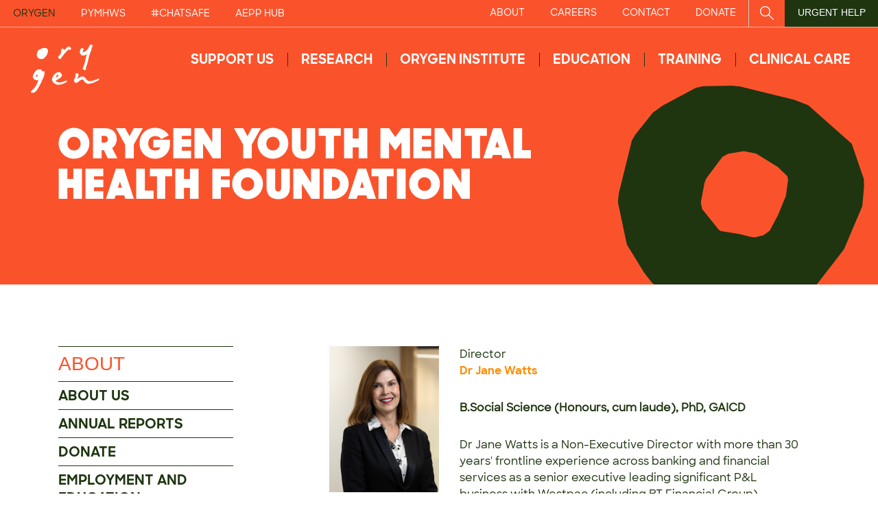

--- FILE ---
content_type: text/html; charset=utf-8
request_url: https://orygen.org.au/About/Our-Leaders/Orygen-Youth-Mental-Health-Foundation/Dr-Jane-Watts
body_size: 11508
content:
<!DOCTYPE html>
<html  >
<head id="head"><title>
	Dr Jane Watts - Orygen, Revolution in Mind
</title><meta charset="UTF-8" /> 
<!--<link href="https://orygen.wip.heartburst.com.au/style.css" rel="stylesheet"/>-->
<link href="/CMSPages/GetResource.ashx?stylesheetname=Orygen2019" type="text/css" rel="stylesheet"/>

<script src="https://ajax.googleapis.com/ajax/libs/jquery/3.4.1/jquery.min.js" defer></script>
<script src="/CMSPages/GetResource.ashx?scriptfile=/CMSScripts/Custom/Orygen_2019/main.js" defer></script>
<!--<script src="https://orygen.wip.heartburst.com.au/main.js" defer></script>
<script src="https://orygen.wip.heartburst.com.au/vendor.js" defer></script>-->

<!-- preload custom fonts -->
<link as="font" crossorigin="anonymous" href="/App_Themes/Orygen2019/fonts/SharpSans-Bold.woff" rel="preload">
<link as="font" crossorigin="anonymous" href="/App_Themes/Orygen2019/fonts/SharpSans-Bold.woff2" rel="preload">
<link as="font" crossorigin="anonymous" href="/App_Themes/Orygen2019/fonts/SharpSans-Medium.woff" rel="preload">
<link as="font" crossorigin="anonymous" href="/App_Themes/Orygen2019/fonts/SharpSans-Medium.woff2" rel="preload">
<link as="font" crossorigin="anonymous" href="/App_Themes/Orygen2019/fonts/SharpSansDispNo1-Black.woff" rel="preload">
<link as="font" crossorigin="anonymous" href="/App_Themes/Orygen2019/fonts/SharpSansDispNo1-Black.woff2" rel="preload">
<link as="font" crossorigin="anonymous" href="/App_Themes/Orygen2019/fonts/sharpsans-semibold.woff" rel="preload">
<link as="font" crossorigin="anonymous" href="/App_Themes/Orygen2019/fonts/sharpsans-semibold.woff2" rel="preload">

<!-- Google Tag Manager -->
<script>(function(w,d,s,l,i){w[l]=w[l]||[];w[l].push({'gtm.start':
new Date().getTime(),event:'gtm.js'});var f=d.getElementsByTagName(s)[0],
j=d.createElement(s),dl=l!='dataLayer'?'&l='+l:'';j.async=true;j.src=
'https://www.googletagmanager.com/gtm.js?id='+i+dl;f.parentNode.insertBefore(j,f);
})(window,document,'script','dataLayer','GTM-MF5M79K');</script>
<!-- End Google Tag Manager -->

<meta name="viewport" content="width=device-width, initial-scale=1.0">
<meta name="google-site-verification" content="F_kqQicSyagbzcviwKCP9X_h1zfyaro6tNmlujumCRA" />
<!-- Global site tag (gtag.js) - Google Ads: 852994220 -->
<script async src="https://www.googletagmanager.com/gtag/js?id=AW-852994220"></script>
<script>
  window.dataLayer = window.dataLayer || [];
  function gtag(){dataLayer.push(arguments);}
  gtag('js', new Date());

  gtag('config', 'AW-852994220');
</script>

<!-- Hotjar Tracking Code for https://www.orygen.org.au/ [https://www.orygen.org.au/] -->
<script>
    (function(h,o,t,j,a,r){
        h.hj=h.hj||function(){(h.hj.q=h.hj.q||[]).push(arguments)};
        h._hjSettings={hjid:2751851,hjsv:6};
        a=o.getElementsByTagName('head')[0];
        r=o.createElement('script');r.async=1;
        r.src=t+h._hjSettings.hjid+j+h._hjSettings.hjsv;
        a.appendChild(r);
    })(window,document,'https://static.hotjar.com/c/hotjar-','.js?sv=');
</script> 
<link href="/App_Themes/Orygen2019/images/favicon-16x16.png" type="image/png" rel="shortcut icon"/>
<link href="/App_Themes/Orygen2019/images/favicon-16x16.png" type="image/png" rel="icon"/>
<link href="/CMSPages/GetResource.ashx?_webparts=677" type="text/css" rel="stylesheet"/>
<link href="/CMSPages/GetResource.ashx?_webpartlayouts=654" type="text/css" rel="stylesheet"/>
</head>
<body class="LTR Chrome ENAU ContentBody"  id="inner-page">
     <!-- Google Tag Manager (noscript) -->
<noscript><iframe src="https://www.googletagmanager.com/ns.html?id=GTM-MF5M79K"
height="0" width="0" style="display:none;visibility:hidden"></iframe></noscript>
<!-- End Google Tag Manager (noscript) -->

<!-- LinkedIn Insight Tag (noscript) -->
<script type="text/javascript"> _linkedin_partner_id = "3997692";
window._linkedin_data_partner_ids = window._linkedin_data_partner_ids || [];
window._linkedin_data_partner_ids.push(_linkedin_partner_id); </script><script
type="text/javascript"> (function(l) { if (!l){window.lintrk =
function(a,b){window.lintrk.q.push([a,b])}; window.lintrk.q=[]} var s =
document.getElementsByTagName("script")[0]; var b = document.createElement("script");
b.type = "text/javascript";b.async = true; b.src = "https://snap.licdn.com/li.lmsanalytics/insight.min.js"; s.parentNode.insertBefore(b, s);})(window.lintrk); </script>
<noscript> <img height="1" width="1" style="display:none;" alt=""
src="https://px.ads.linkedin.com/collect/?pid=3997692&fmt=gif" /> </noscript> 

    <form method="post" action="/About/Our-Leaders/Orygen-Youth-Mental-Health-Foundation/Dr-Jane-Watts" id="form">
<div class="aspNetHidden">
<input type="hidden" name="__CMSCsrfToken" id="__CMSCsrfToken" value="6iddKHrdRFz/xlTJIrhsCz7r2YeVgpcGmFqSxWOlzmM4+53nLYEowNNy1+zu5AmnC9/Dd1x/hapw5N7z1Y9eTBjuLQfbfVnPaZVm4o0yIaM=" />
<input type="hidden" name="__EVENTTARGET" id="__EVENTTARGET" value="" />
<input type="hidden" name="__EVENTARGUMENT" id="__EVENTARGUMENT" value="" />
<input type="hidden" name="__VIEWSTATE" id="__VIEWSTATE" value="[base64]/iSudGUtUZ3huPS+K4Wdf4mwL6ftyxF5MBH0hp47CYKm8BkKBJqHjc1yJOnHNNkurqwIPSUnPhHX32f0KrvdBFY8d5zd/pYCOOLVgiHJw2MeXcrMPvFl9wDORwPEWrzChYGRdQBf61FwZujBQ1xWTE4IYwN647AbUUPxPNnz5/oUQf/w4dlgMnKl9PbAsU/ZUhd6s7OvutQyNH9Aze4S1i2fS7ueK71LveXVoFFmcNmT1agaT/+3iheeYukmPC41vDpNhSb6E65xKcLdh8hrkCAWei4tKaI89AvR93bHvgWUZveToI2kIaKlVXaYykvAjmu2ziQRv4Si/[base64]/[base64]/zjqDjixTglR3G4sAN+Bis+oR8/zedV/eHOQXtbgUzD6g+NsR/VmZk/qdrKYWdPgF6Uc/GuVZL16uBRPYavO7fnMm1z6jtS6CRG6f3XtSsS10gCTfYhnkB3HDyb8ZhMXWUqv7om/8x+bLyQf/8TlqAYxsznpbobKHdEy5qTiTwTirGt8qCtzKjG3/0AZK2PJd7A8rAdRUFknT3arxx79u7DKvJVhWlu7YJjmekU6bhb1LLxfa9C0oIiXyHEIeAuCINue242r/8CIx3SRp4sWFSwGU1Znt1HxCRnV+ZtJtO74zWskwEMQxjPmA5GFJg0Ebqn/7PE2DX1Q/urnlgwFcwOe9rSMjXkUZuzKdwDgbadO691/S1R4tQ+4hqtyexvP/FBwqb1Auk3Yw5VYzsC9s66nVcAxMkQipS5elGJpUkpx409CdNC2COd2t8OIcWmmfcJvseeHxm+k7m8ySaqGtKdcaSB107MAcKmVSqBjJFsRqAPZaevvSvM0YYNkdZLPqzQ3rz/edsYUB/6R9/EB4Z8hNKiYNK5jjBOJLe+Ufbq95ycjROxoxArZ/Ocx5KXl0LcYypkkt7iEg7jZhAKA/gJGWA6GWfq+Pg0QPwqsHIs06eEvG9FSMuqmKt644HLfdMzHBitEsr+R0TJu9ReOKmkD7eS4HoH9Cu9uGr0loLNraP8mMBMmd4X3RYHoMqdZz/FC/NxUuf90pGC6smGxnHh4VcBtoti44WBl4gCyg7xlbkBlXFApoq1RzxMqrOfGVR3sQ832ILeZwtcMtvdLvzVNm2HP3vAMwBEko+nd8EBmTBeu06dIGsUdceWgZrANDUap8Fnl+XS6uBbfaiAkKMkgWc9dqQYRGdvqy+K764gLhf+qfDdlU9/IysK1pDm6gZxiUr0gqCtJOsQfZOaFeXh1PWmZ/[base64]/1/[base64]/rKVKSoijSUu+JNHK8YXOrD751/9sWwmf8Mz3fbyZIPF1vGnNSgO5myNkzWp8KCAHIXW2nG0IalslBhHxFPccrFEWscloe8DzYBeeUPkuEJS2SO4HS/BgxmtUQheDW+xk57qxlw7qDPU9qSpbGEWG0xeK2UMAgW2Xwu6qzg65F1kU5eauU4UHeXs3/Q/3P/cRJiIzCLVY5ASeXLMXgvlijT2FMzUS5Wvu60qoqoUdrmzpS12kpSVWJ9JyWJSSw2z8Lkxqcx9BXq1d5a5NHu3z4/def/z8u9enpGM4LXA4FVDarcKL9KsBT43eBOhO88aGlrBO5+o5B5xoFEwE3nbOXADtZm1+iFQGRnk6z4mBIMbaGsFzW9LLb9TutrLouFDAIhm3V3pJ1R/nPiONB+t96uHOvu7LbFaRlFibRBzLzg0S/QfTLpIckNWNV9rUrmUGbE/xnYPz/rpgGC2e8UCtxBFtKZIUUjSU85C0yLAKqsfbEdhsBtXdnqfDPFX9xELmDolk1OfSaywPpSK9FWhKsf8EVe603MTsiqXd1SJUCevAVTosSGWtpUU8jI0/2/EvHIk1Hyj7s=" />
</div>

<script type="text/javascript">
//<![CDATA[
var theForm = document.forms['form'];
if (!theForm) {
    theForm = document.form;
}
function __doPostBack(eventTarget, eventArgument) {
    if (!theForm.onsubmit || (theForm.onsubmit() != false)) {
        theForm.__EVENTTARGET.value = eventTarget;
        theForm.__EVENTARGUMENT.value = eventArgument;
        theForm.submit();
    }
}
//]]>
</script>


<script src="/WebResource.axd?d=pynGkmcFUV13He1Qd6_TZKtSaa7wTME_1iqjLon27XJEuscVaMID3FrcRz-ULj1Eavzoq9-L00Q1mWqONB_E2w2&amp;t=637812125229275428" type="text/javascript"></script>

<input type="hidden" name="lng" id="lng" value="en-AU" />
<script src="/CMSPages/GetResource.ashx?scriptfile=%7e%2fCMSScripts%2fWebServiceCall.js" type="text/javascript"></script>
<script type="text/javascript">
	//<![CDATA[

function PM_Postback(param) { if (window.top.HideScreenLockWarningAndSync) { window.top.HideScreenLockWarningAndSync(1080); } if(window.CMSContentManager) { CMSContentManager.allowSubmit = true; }; __doPostBack('m$am',param); }
function PM_Callback(param, callback, ctx) { if (window.top.HideScreenLockWarningAndSync) { window.top.HideScreenLockWarningAndSync(1080); }if (window.CMSContentManager) { CMSContentManager.storeContentChangedStatus(); };WebForm_DoCallback('m$am',param,callback,ctx,null,true); }
//]]>
</script>
<script type="text/javascript">
	//<![CDATA[
console.log("test");
//]]>
</script>
<script src="/ScriptResource.axd?d=NJmAwtEo3Ipnlaxl6CMhvkHZgnHJKL45obbyEDx6VUGOpRIBNO5cuJoDpapR-XCNPRMaG8t86QEDiW8PmVojjVTMbzsc57EPAy0Ka-BRoRsqrPMEJGnPzC0b6en2xaOPh5JhIvWDHVGz3ebaw4nz8juRzrugR0itJAYp2OzrqE01&amp;t=ffffffffaa493ab8" type="text/javascript"></script>
<script src="/ScriptResource.axd?d=dwY9oWetJoJoVpgL6Zq8OMpwSzya8jlNUd59KHLC1chwsIhRnH5B4D1opkbKXgGwbxCqgdQ4mtS6Fj9alrJlSDEgNqYH7FHS-aYKXCoDo4XwoOL5ypULBbXN8KXOJyzxxBqsEbB5Oa7KhZ9YjDOnxjhh_HwwSqttTXpBhGa0lLs1&amp;t=ffffffffaa493ab8" type="text/javascript"></script>
<script type="text/javascript">
	//<![CDATA[

var CMS = CMS || {};
CMS.Application = {
  "language": "en",
  "imagesUrl": "/CMSPages/GetResource.ashx?image=%5bImages.zip%5d%2f",
  "isDebuggingEnabled": false,
  "applicationUrl": "/",
  "isDialog": false,
  "isRTL": "false"
};

//]]>
</script>
<div class="aspNetHidden">

	<input type="hidden" name="__VIEWSTATEGENERATOR" id="__VIEWSTATEGENERATOR" value="A5343185" />
</div>
    <script type="text/javascript">
//<![CDATA[
Sys.WebForms.PageRequestManager._initialize('manScript', 'form', ['tctxM',''], [], [], 90, '');
//]]>
</script>

    <div id="ctxM">

</div>
    <header class="z-index-100 w-100 fixed-top   slim-banner 
">
	<nav class="navbar navbar-expand-xl util-nav">

		<div class="container-fluid">
			<a href="" class="nav-link d-xl-none toggle-sites" data-toggle="collapse" data-target="#sites-nav"
				aria-controls="sites-nav" aria-expanded="false" aria-label="Toggle sites navigation">
				Sites <i class="icon next-arrow"></i>
			</a>
			<div class="collapse navbar-collapse" id="sites-nav">
				<button class="navbar-toggler burger float-right" type="button" data-toggle="collapse"
					data-target="#sites-nav" aria-controls="sites-nav" aria-expanded="false"
					aria-label="Toggle sites navigation">
					<span class="top-line menu-line"></span>
					<span class="middle-line menu-line"></span>
					<span class="bottom-line menu-line"></span>
				</button>
				<ul class="navbar-nav">
					<li class="nav-item">
						<a class="nav-link active" href="/">Orygen</a>
					</li>
					<li class="nav-item">
						<a class="nav-link external" target="_blank" href="https://pymhws.org.au">PYMHWS</a>
					</li>
                    <li class="nav-item d-none">
						<a class="nav-link external" href="#">eOrygen</a>
					</li>
					<li class="nav-item">
						<a class="nav-link external" target="_blank" href="/chatsafe">
							#chatsafe
						</a>
					</li>
					<li class="nav-item">
						<a class="nav-link external" target="_blank" href="https://aepp.orygen.org.au">AEPP Hub</a>
					</li>
				</ul>
			</div>
			<div class="flex-grow-1 flex-xl-grow-0">
				<div class="collapse navbar-collapse float-left" id="secondary-nav">
					<ul class="navbar-nav">
						<li class="nav-item">
							<a class="nav-link" href="/about">About</a>
						</li>
                        <li class="nav-item">
							<a class="nav-link" href="/about/work-with-us">Careers</a>
						</li>
						<li class="nav-item">
							<a class="nav-link" href="/contact">Contact</a>
						</li>
						<li class="nav-item">
							<a class="nav-link" href="/donate">Donate</a>
						</li>
						<li class="nav-item">
							<a class="nav-link icon site-search" href="#" title="Site Search" data-toggle="modal"
								data-target="#site-search">
								<i aria-hidden="true" class="np np-search" title="Search">
									<svg fill="#FFF" xmlns="http://www.w3.org/2000/svg" viewBox="0 0 32 32">
										<g data-name="Layer 2">
											<path
												d="M12.35 23.35a11 11 0 1111-11 11 11 0 01-11 11zm0-20a9 9 0 109 9 9 9 0 00-9-9z" />
											<path
												d="M28.94 30.35L18.72 20.13l1.41-1.41 10.22 10.22a1 1 0 010 1.41 1 1 0 01-1.41 0z" />
										</g>
									</svg>
								</i>
								<span class="sr-only">Site search</span>
							</a>
						</li>

					</ul>
				</div>


				<a class="nav-link btn btn-danger float-right d-inline-block" href="#" data-toggle="modal" data-target="#urgent-help">Urgent help</a>


			</div>

		</div>

	</nav>

	<nav class="main navbar navbar-expand-xl" role="navigation">
		<div class="container-fluid align-items-start">
			<a class="navbar-brand" href="/">
				<img src="/App_Themes/Orygen2019/images/orygen_logo.svg" alt="Orygen - Logo">

			</a>
			<div id="navbar-wrapper">
				<button class="navbar-toggler burger float-right" type="button" data-toggle="collapse"
					data-target="#main-nav" aria-controls="main-nav" aria-expanded="false"
					aria-label="Toggle main navigation">
					<span class="top-line menu-line"></span>
					<span class="middle-line menu-line"></span>
					<span class="bottom-line menu-line"></span>
				</button>
				<div class="collapse navbar-collapse " id="main-nav">
                  
<ul class="navbar-nav ml-auto">
<li class="nav-item">
<a href="/Support-Us" class="nav-link  "
>
  Support Us
  
</a><div class="dropdown-menu">
  <a href="https://fundraise.orygen.org.au/startfundraising" class="dropdown-item  ">
  Fundraise   
</a><a href="/Support-Us/Volunteer" class="dropdown-item  ">
  Volunteer   
</a><a href="/Support-Us/Leave-a-gift-in-your-will" class="dropdown-item  ">
  Leave a gift in your will   
</a><a href="/Support-Us/Contact-us" class="dropdown-item  ">
  Contact us   
</a><a href="/Support-Us/Support-Our-Work" class="dropdown-item  ">
  Donate   
</a></div></li>
<li class="nav-item">
<a href="/Research" class="nav-link  "
>
  Research
  
</a><div class="dropdown-menu">
  <a href="/Research/Research-Areas" class="dropdown-item  ">
  Research Areas   
</a><a href="/Research/Currently-recruiting" class="dropdown-item  ">
  Currently recruiting   
</a><a href="/Research/Research-Leaders" class="dropdown-item  ">
  Research Leaders   
</a></div></li>
<li class="nav-item">
<a href="/Orygen-Institute" class="nav-link  "
>
  Orygen Institute
  
</a><div class="dropdown-menu">
  <a href="/Orygen-Institute/Policy-Areas" class="dropdown-item  ">
  Policy Areas   
</a><a href="/Orygen-Institute/News-and-Events" class="dropdown-item  ">
  News and Events   
</a><a href="/Orygen-Institute/Policy-Labs-(1)" class="dropdown-item  ">
  Policy Labs   
</a><a href="/Orygen-Institute/Youth-Mental-Health-Models-Of-Care" class="dropdown-item  ">
  Models of Care Sector Advice   
</a><a href="/Orygen-Institute/University-Mental-Health-Framework" class="dropdown-item  ">
  University Mental Health Framework   
</a><a href="/Orygen-Institute/Orygen-Institute-team" class="dropdown-item  ">
  Orygen Institute team   
</a></div></li>
<li class="nav-item">
<a href="/Education" class="nav-link  "
>
  Education
  
</a><div class="dropdown-menu">
  <a href="/education/certificate-IV-in-mental-health-peer-work-consumer" class="dropdown-item  ">
  CHC43515 Certificate IV in Mental Health Peer Work (Consumer Peer Work)   
</a><a href="/Education/Clinical-placements" class="dropdown-item  ">
  Clinical placements   
</a><a href="/CAT" class="dropdown-item  ">
  Cognitive Analytic Therapy   
</a><a href="/Education/Graduate-Courses" class="dropdown-item  ">
  Graduate Courses   
</a><a href="/Education/MH-Nurse" class="dropdown-item  ">
  Graduate Mental Health Nurse Program   
</a><a href="/Education/Master-of-philosophy-opportunities" class="dropdown-item  ">
  Master of philosophy opportunities   
</a><a href="/Education/Graduate-research-opportunities" class="dropdown-item  ">
  Graduate research opportunities   
</a><a href="/Education/Professional-Certificate-in-Youth-Psychiatry" class="dropdown-item  ">
  Professional Certificate in Youth Psychiatry   
</a><a href="/Education/Specialist-Training-Program-for-psychiatric-regist" class="dropdown-item  ">
  Specialist Training Program for psychiatric registrars   
</a></div></li>
<li class="nav-item">
<a href="/Training" class="nav-link  "
>
  Training
  
</a><div class="dropdown-menu">
  <a href="/Training/Resources" class="dropdown-item  ">
  Resources   
</a><a href="/Training/Evidence-Finder" class="dropdown-item  ">
  Evidence Finder   
</a><a href="/Training/Training-packages" class="dropdown-item  ">
  Training packages   
</a><a href="/Training/Workshops" class="dropdown-item  ">
  Workshops   
</a></div></li>
<li class="nav-item">
<a href="/Clinical-Care" class="nav-link  "
>
  Clinical Care
  
</a><div class="dropdown-menu">
  <a href="/Clinical-Care/Clinical-services" class="dropdown-item  ">
  Clinical services   
</a><a href="/Clinical-Care/AEPCC" class="dropdown-item  ">
  Australian Early Psychosis Collaborative Consortium   
</a><a href="/Clinical-Care/Orygen-Recovery-(YPARC)" class="dropdown-item  ">
  Orygen Recovery (YPARC)   
</a></div></li>
</ul>

					<ul class="navbar-nav mob-sec-nav d-xl-none pt-0 pb-5">
						<li>
							<a href="/about">About</a>
						</li>
                        <li>
							<a href="/about/work-with-us">Careers</a>
						</li>
						<li>
							<a href="/contact">Contact</a>
						</li>
						<li>
							<a href="/donate">Donate</a>
						</li>
						<li>
							<a class="nav-links icon site-search" href="#" title="Site Search" data-toggle="modal"
								data-target="#site-search">
								<i aria-hidden="true" class="np np-search" title="Search">
									<svg fill="#FFF" xmlns="http://www.w3.org/2000/svg" viewBox="0 0 32 32">
										<g data-name="Layer 2">
											<path
												d="M12.35 23.35a11 11 0 1111-11 11 11 0 01-11 11zm0-20a9 9 0 109 9 9 9 0 00-9-9z" />
											<path
												d="M28.94 30.35L18.72 20.13l1.41-1.41 10.22 10.22a1 1 0 010 1.41 1 1 0 01-1.41 0z" />
										</g>
									</svg>
								</i>
								<span class="sr-only">Site search</span>
							</a>
						</li>

					</ul>

				</div>
			</div>
		</div>
	</nav>
</header>
<main role="main" class="template-OrygenOurPeopleDetail">
 <section class="inner-banner  bg-orange slim">
 <img src='/App_Themes/Orygen2019/images/header-about-green.svg' class='mh-70 mw-35' alt='Dr Jane Watts'><div class="container banner-container">
		<div class="row">
			<div class="col-12 d-flex">
<h1 class="text-white align-self-center mt-auto pb-5 mt-md-7 pt-md-1"> 
 
 Orygen Youth Mental Health Foundation
  

  </h1>


						</div>
		</div>
	</div>
</section>
 
  
   
<section class="general-content py-5 py-md-6 py-lg-7">
	<div class="container">
		<div class="row">
			<div class="col-xl-3 pb-5 side-nav">
                <a href="#mobileSubNav" class="data-toggle btn btn-light btn-sm down-arrow float-right d-block d-xl-none" data-toggle="collapse">In This Section</a>
                <div id="mobileSubNav" class="collapse d-xl-block w-100 float-right p-5 p-xl-0">
                  
	<ul id="menuElem">
		<li>
			<a href="/Support-Us">Support Us</a>
		</li>
		<li>
			<a href="/Research">Research</a>
		</li>
		<li>
			<a href="/Orygen-Institute">Orygen Institute</a>
		</li>
		<li>
			<a href="/Education">Education</a>
		</li>
		<li class="Highlighted">
			<a href="/About">About</a>
			<ul>
				<li>
					<a href="/About/About-Us">About Us</a>
				</li>
				<li>
					<a href="/About/Annual-reports">Annual reports</a>
				</li>
				<li>
					<a href="/About/Donate">Donate</a>
				</li>
				<li>
					<a href="/About/Employment-and-education-partnerships">Employment and education partnerships</a>
				</li>
				<li>
					<a href="/About/First-Nations-hub">First Nations hub</a>
				</li>
				<li>
					<a href="/About/History">History</a>
				</li>
				<li>
					<a href="/About/News-And-Events">News And Events</a>
				</li>
				<li>
					<a href="/About/Orygen-Global">Orygen Global</a>
				</li>
				<li class="Highlighted">
					<a href="/About/Our-Leaders">Our Leaders</a>
					<ul>
						<li>
							<a href="/About/Our-People">All</a>
						</li>
						<li>
							<a href="/About/Our-Leaders/Executive">Executive Leadership Team</a>
						</li>
						<li>
							<a href="/About/Our-Leaders/Board">Board</a>
						</li>
						<li class="Highlighted">
							<a href="/About/Our-Leaders/Orygen-Youth-Mental-Health-Foundation">Orygen Youth Mental Health Foundation</a>
						</li>
						<li>
							<a href="/About/Our-Leaders/Researchers">Research leaders</a>
						</li>
						<li>
							<a href="/About/Our-Leaders/Youth-Advisors-in-Gov">Youth Advisors in Governance</a>
						</li>
						<li>
							<a href="/About/Our-Leaders/Youth-Advisory-Council">Youth Advisory Council</a>
						</li>

					</ul>
				</li>
				<li>
					<a href="/About/Service-Development">Service Development</a>
				</li>
				<li>
					<a href="/About/Strategic-plan">Strategic plan</a>
				</li>
				<li>
					<a href="/About/Subscribe">Subscribe</a>
				</li>
				<li>
					<a href="/About/Work-with-Us">Work with Us</a>
				</li>
				<li>
					<a href="/About/Youth-Engagement">Youth Participation and Engagement</a>
				</li>
				<li>
					<a href="/About/Orygen-Assist">Orygen Assist</a>
				</li>

			</ul>
		</li>
		<li>
			<a href="/Training">Training</a>
		</li>
		<li>
			<a href="/Clinical-Care/Clinical-services">Clinical Care</a>
		</li>
		<li>
			<a href="/About/Work-with-Us">Careers</a>
		</li>
		<li>
			<a href="/Contact">Contact</a>
		</li>
		<li>
			<a href="/Search-Result">Search</a>
		</li>

	</ul>



                </div>
			</div>
			<div class="col-12 col-xl-8 offset-xl-1">
              
			
             
              
	
			
				
<article><div class="container">

<div class="container">
<div class="row">
  
<div class="col-md-3 pl-md-0 pb-5">
  <img class="person__image-img" src="/getmedia/a84cf06f-5baf-4af6-917f-8d8d019be0b4/0T9A4752-OYMHF-board-JW-web.aspx?width=450&height=600&ext=.jpg" alt="Dr Jane Watts picture">
</div>
<div class="col-md-9">  
  <div class="person__position">
    Director
  </div>
  <div class="person__blurb">
    <p><strong><span style="color:#FF8C00;">Dr Jane Watts</span></strong></p>

<p><b>B.Social Science (Honours, cum laude), PhD, GAICD</b></p>

<p>Dr Jane Watts is a Non-Executive Director with more than 30 years&#39; frontline experience across banking and financial services as a senior executive leading significant P&amp;L business with Westpac (including BT Financial Group), Macquarie and Lendlease. Most recently Jane was the Chief Customer Engagement Officer for the Business Bank of Westpac, including St.George, Bank of Melbourne and BankSA SME and Commercial Banking.</p>

<p>Jane serves as&nbsp;Orygen Youth Mental Health Foundation Board Chair and is a member of Orygen&#39;s board as a Director. She&nbsp;is also on the boards of Liberty Financial Group (ASX: LFG), Qoria (ASX: QOR) and Westpac Foundation. In addition, Jane is&nbsp;also on the Hospital Advisory Board of Birchtree Centre and a Director for the B Team Australasia&rsquo;s Climate Leaders Coalition, with accountability for the Carbon Investment Scheme, Credible Transitions to Net Zero and demand-side energy solutions to reduce members&rsquo; supply chain emissions.</p>

<p>Jane was formerly a Non-Executive Director on the financial advisory and accounting boards of Findex and Lachlan Partners. During her years as an executive, Jane also sat on numerous internal boards and Foundation boards, such as the ACTU-Lendlease Foundation and the Lumbu Foundation for Aboriginal &amp; Torres Strait Islander Families and Young People.</p>

<p>Jane has a Bachelor of Social Science (cum laude), an Honours degree in Psychology (cum laude) and a PhD. in Organisational Psychology. She is also a Graduate of the Australian Institute of Company Directors course.</p>

  </div>
  
    
</div>
</div>
</div>
</div></article>
				
				
 				
				
			</div>
		</div>
	</div>
</section>


  
  
</main>
<footer id="footer" class="py-6 py-lg-7 bg-light-grey">
	<div class="container">
		<div class="row">
			<div class="col-lg-6 pb-6 pb-xl-7">
				<img src="/App_Themes/Orygen2019/images/orygen-revolution-in-mind.svg" width="350" alt="Revolution In Mind - Orygen">
			</div>
			<div class="col-lg-6">
				<div class="row">
					<div class="col-md-6">
						<ul>
							<li>
								<ul class="social-icons">
									<li><a class="facebook" href="https://www.facebook.com/OrygenAus"
											target="_blank">Facebook</a></li>
									<li><a class="linkedin" href="https://www.linkedin.com/company/orygen-revolution"
											target="_blank">LinkedIn</a></li>

									<li><a class="twitter" href="https://x.com/orygen_aus"
											target="_blank">Twitter</a>
									</li>
									<li><a class="instagram" href="https://instagram.com/_orygen_" target="_blank">Instagram</a></li>

									<li><a class="youtube" href="https://www.youtube.com/c/OrygenOrgAus"
											target="_blank">Youtube</a></li>
								</ul>
							</li>
						</ul>
					</div>
					<div class="col-md-6">
						<ul>
							<li>
								<ul class="flags">
									<li><span class="aboriginal">Australian Aboriginal Flag</span></li>
									<li><span class="torres-strait">Torres Strait Islander Flag</span></li>
									<li><span class="lgbt">LGBT Flag</span></li>									
								</ul>
							</li>
						</ul>
					</div>
				</div>
				<div class="row">
					<div class="col-md-6">
						<ul>


							<li>
								<a href="/contact-us">Contact Us</a>
							</li>
							<li>
								<a href="/privacy-policy">Privacy Policy</a>
							</li>
							<li>
								<a href="/refund-policy">Refund Policy</a>
							</li>
							<li>
								<a href="/Footer-Page/Whistleblower-policy">Whistleblower policy</a>
							</li>
						</ul>
					</div>
					<div class="col-md-6">
						<ul>


							<li>
								<a href="/disclaimer">Disclaimer</a>
							</li>
							<li>
								<a href="/copyright">Copyright Statement</a>
							</li>
                          <li>
								<a href="/rto-complaints-and-appeals-policy">RTO Complaints & Appeals</a>
							</li>
							<li>
								&copy; Orygen Limited 2025
							</li>
						</ul>
					</div>
				</div>
				<div class="row">
					<div class="col-12 pt-5">
						
                          <p>Orygen acknowledges the Traditional Owners of the lands we are on and pays respect to their Elders past and present. Orygen recognises and respects their cultural heritage, beliefs and relationships to Country, which continue to be important to the First Nations people living today.</p> <p>Orygen is committed to the <a href="https://www.orygen.org.au/About/About-Us" target="_blank">health, safety and wellbeing of all children.</a></p>
<p>Orygen Limited is a charity that has been endorsed as a deductible gift recipient. ABN 85 098 918 686</p>
                          
					</div>
				</div>
			</div>
		</div>
	</div>
	<!-- /container -->
</footer>
<div id="site-search" class="modal fade" tabindex="-1" role="dialog" aria-labelledby="searchModalLabel"
	aria-hidden="true">
	<div class="modal-dialog" role="document">
		<div class="modal-content">

			<div class="modal-header">
				<h5 class="modal-title" id="searchModalLabel">Search</h5>
				<button type="button" class="close" data-dismiss="modal" aria-label="Close">
					<span class="top-line menu-line"></span>
					<span class="middle-line menu-line"></span>
					<span class="bottom-line menu-line"></span>
				</button>
			</div>

			<div class="modal-body">



				<div class="form-row pt-3"><div id="p_lt_WebPartZone7_siteSearch_SmartSearchBox_pnlSearch" class="searchBox w-100 d-flex" onkeypress="javascript:return WebForm_FireDefaultButton(event, &#39;p_lt_WebPartZone7_siteSearch_SmartSearchBox_btnSearch&#39;)">
	
    <label for="p_lt_WebPartZone7_siteSearch_SmartSearchBox_txtWord" id="p_lt_WebPartZone7_siteSearch_SmartSearchBox_lblSearch" style="display:none;">Search for:</label>
  <div class="form-group col-md-8"> 
  <input name="p$lt$WebPartZone7$siteSearch$SmartSearchBox$txtWord" type="text" maxlength="1000" id="p_lt_WebPartZone7_siteSearch_SmartSearchBox_txtWord" class="form-control py-3" />
   </div>
  <div class="form-group col-md-4">
    <input type="submit" name="p$lt$WebPartZone7$siteSearch$SmartSearchBox$btnSearch" value="Search" id="p_lt_WebPartZone7_siteSearch_SmartSearchBox_btnSearch" class="btn btn-success w-100 btn-form btn-default" />
  </div>    
    
  
    <div id="p_lt_WebPartZone7_siteSearch_SmartSearchBox_pnlPredictiveResultsHolder" class="predictiveSearchHolder">

	</div>

</div>
</div>


			</div>
		</div>
	</div>


</div>
<div id="urgent-help" class="modal fade" tabindex="-1" role="dialog" aria-labelledby="urgentHelp"
	aria-hidden="true">
	<div class="modal-dialog" role="document">
		<div class="modal-content">

			<div class="modal-header">
				<h5 class="modal-title" id="urgentHelp">Do you need help now?</h5>
				<button type="button" class="close" data-dismiss="modal" aria-label="Close">
					<span class="top-line menu-line"></span>
					<span class="middle-line menu-line"></span>
					<span class="bottom-line menu-line"></span>
				</button>
			</div>

			<div class="modal-body">
              
             <p>If the situation is an emergency please call 000<br />
If you wish to speak to someone immediately who can help call:</p>

<p>Kids Help Line<br />
1800 55 1800<br />
<a href="https://www.kidshelpline.com.au" target="_blank">www.kidshelpline.com.au</a></p>

<p>Lifeline Australia<br />
13 11 14<br />
<a href="https://www.lifeline.org.au" target="_blank">www.lifeline.org.au</a></p>
              
<p>13YARN<br />
13 92 76<br />
<a href="https://www.13yarn.org.au" target="_blank">www.13yarn.org.au</a></p>   
              
<p>This 24/7 crisis support service for all Aboriginal and Torres Strait Islander peoples connects callers with a First Nations support person who will provide a confidential, culturally safe space to yarn about any needs, worries or concerns.</p>              

<p>Orygen currently&nbsp;<u>only</u>&nbsp;operate clinical services in the north and north west of Melbourne through our&nbsp;headspace&nbsp;centres.</p>

<p>If you need to access a clinical service and you live in another part of Australia, you can access a range of services through the&nbsp;headspace&nbsp;centres operating around Australia. Visit&nbsp;<a href="http://www.headspace.org.au/">www.headspace.org.au</a>&nbsp;for more information.</p>

<p>If you are looking for the Parkville Youth Mental Health and Wellbeing Service (formerly known as Orygen Specialist Program), please visit <a href="https://pymhws.org.au">www.pymhws.org.au</a>.</p>              
              
		
		


			</div>
		</div>
	</div>


</div>	

    
    

<script type="text/javascript">
	//<![CDATA[
WebServiceCall('/cmsapi/webanalytics', 'LogHit', '{"NodeAliasPath":"/About/Our-Leaders/Orygen-Youth-Mental-Health-Foundation/Dr-Jane-Watts","DocumentCultureCode":"en-AU","UrlReferrer":""}')
//]]>
</script>
<script type="text/javascript">
//<![CDATA[

var callBackFrameUrl='/WebResource.axd?d=beToSAE3vdsL1QUQUxjWdStV9K2r0b4Gxws9ARdwF8mw7o9CR4sjwDryJimiKdlTadmi6yJ58fWJfkeKXo5EZg2&t=637812125229275428';
WebForm_InitCallback();//]]>
</script>
</form>
<script defer src="https://static.cloudflareinsights.com/beacon.min.js/vcd15cbe7772f49c399c6a5babf22c1241717689176015" integrity="sha512-ZpsOmlRQV6y907TI0dKBHq9Md29nnaEIPlkf84rnaERnq6zvWvPUqr2ft8M1aS28oN72PdrCzSjY4U6VaAw1EQ==" data-cf-beacon='{"version":"2024.11.0","token":"9cc38ed0abbd4ea4b6e8627d47182113","server_timing":{"name":{"cfCacheStatus":true,"cfEdge":true,"cfExtPri":true,"cfL4":true,"cfOrigin":true,"cfSpeedBrain":true},"location_startswith":null}}' crossorigin="anonymous"></script>
</body>
</html>


--- FILE ---
content_type: image/svg+xml
request_url: https://orygen.org.au/App_Themes/Orygen2019/images/orygen-revolution-in-mind.svg
body_size: 6719
content:
<svg xmlns="http://www.w3.org/2000/svg" xmlns:xlink="http://www.w3.org/1999/xlink" viewBox="0 0 350 142"><defs><path id="a" d="M0 141.189h349.7V0H0z"/></defs><g fill="none" fill-rule="evenodd"><path d="M11.207 10.763v8.664h3.7c2.467 0 4.504-1.399 4.504-4.36 0-2.851-2.037-4.304-4.505-4.304h-3.7zM0 .538h15.443c10.296 0 15.443 6.458 15.443 14.315 0 4.843-2.091 9.095-5.899 11.732l6.757 13.237H19.143L14.37 29.544h-3.163v10.278H0V.538zm34.958 0h23.218v10.333H46.111v4.036h12.065v10.332H46.111v4.305h12.065v10.278H34.958zm26.499 0h11.69l6.38 20.988L85.588.538h11.421L85.426 39.822H73.63zm63.378 19.642c0-4.95-3.539-9.094-8.633-9.094-5.095 0-8.58 4.143-8.58 9.095 0 4.95 3.325 9.094 8.58 9.094s8.633-4.143 8.633-9.094m-28.634 0c0-11.14 8.74-20.18 20-20.18 11.154 0 20.055 9.04 20.055 20.18 0 11.193-8.74 20.18-20.054 20.18-11.26 0-20-8.987-20-20.18M140.337.538h11.26v28.468h11.368v10.816h-22.628zm25.95 24.593V.538h11.26v24.647c0 3.39 1.341 5.005 3.916 5.005 2.573 0 3.86-1.615 3.86-5.005V.538h11.261v24.593c0 9.525-5.523 15.23-15.175 15.23-9.652 0-15.122-5.705-15.122-15.23m43.609-14.207h-9.17V.538h28.795v10.386h-8.901v28.898h-10.724z" fill="#FA532C"/><mask id="b" fill="#fff"><use xlink:href="#a"/></mask><path fill="#FA532C" mask="url(#b)" d="M233.7 39.822h11.422V.538H233.7zm44.129-19.642c0-4.95-3.539-9.094-8.633-9.094-5.095 0-8.58 4.143-8.58 9.095 0 4.95 3.325 9.094 8.58 9.094s8.633-4.143 8.633-9.094m-28.634 0c0-11.14 8.74-20.18 20-20.18 11.155 0 20.055 9.04 20.055 20.18 0 11.193-8.74 20.18-20.054 20.18-11.26 0-20-8.987-20-20.18M293.321.538h11.475l11.636 18.35V.539h11.154v39.284h-10.618l-12.493-19.75v19.75H293.32zM0 86.158h11.421V46.874H0zm15.71-39.284h11.474l11.636 18.35v-18.35h11.153v39.284H39.356l-12.494-19.75v19.75H15.71zm51.417 0h11.314l8.097 11.301 8.419-11.3h10.724v39.283H94.474V64.956l-7.936 10.763-8.204-11.032v21.471H67.127zm42.84 39.284h11.421V46.874h-11.421zm15.709-39.284h11.475l11.636 18.35v-18.35h11.153v39.284h-10.617l-12.494-19.75v19.75h-11.153zm49.704 10.548v18.19h1.609c5.255 0 8.633-4.144 8.633-9.096 0-4.95-3.54-9.094-8.633-9.094h-1.609zm-11.154-10.547h12.763c11.153 0 20.054 8.502 20.054 19.641 0 11.194-8.74 19.642-20.054 19.642h-12.763V46.875zm88.84 12.012c-.067-.023-.253-.12-.322-.142a9.343 9.343 0 00-1.744-.38c-.153-.01-.304-.02-.453-.025-.72-.029-1.295.07-1.97.15-.287.035-.689.009-.969.06-.259.048-.514.101-.766.163-1.187.285-2.33.615-3.435 1.136-1.553.731-3.305 1.949-4.644 2.618-.374.187-.639.505-.899.827-.257.318-.395.708-.528 1.091-.914 2.62-2.152 5.147-1.666 7.927.037.213.085.428.143.644.058.213.141.416.236.619.09.192.189.385.287.588.112.233.186.512.323.742.22.369.28.598.554.94.355.448.94.995 1.36 1.359.18.156.375.293.573.421.153.1.307.193.456.284.09.056.148.14.241.19.432.24.912.405 1.397.54.182.05.269.063.452.107.202.05.461.18.667.213.594.1 1.2.138 1.806.121.183-.006.537-.1.72-.116.463-.04.75-.03 1.2-.134.385-.091.777-.287 1.141-.423 1.441-.538 2.15-1.35 3.373-2.37l.52-.596s.308-.319.589-.651c.2-.238.428-.69.428-.69s.343-.339.415-.49c.133-.286.473-.654.752-1.041.212-.296.308-.583.476-.857.189-.31.445-.703.699-1.122.05-.081.13-.222.174-.293.168-.278.246-.448.246-.448s.112-.259.202-.447a4.8 4.8 0 00.323-.913c.048-.19.071-.415.08-.551.019-.297.036-.429.084-.615.055-.215.196-1.041.196-1.041l-.021.027a15.48 15.48 0 00.433-2.466c.034-.392.108-.873.07-1.217-.215-1.983-1.445-3.115-3.199-3.739m96.544 56.849c-.087-.235-.378-.525-.752-.73-.237-.13-.524-.212-.758-.274-.26-.07-.673-.003-.813.068-.333.168-.49.251-.83.414-.09.042-.199.16-.29.202-.164.077-.312.077-.478.152-.164.075-.343.185-.509.258-.078.034-.142.032-.22.066l-.287.123c-.044.02-.09.039-.136.058a46.123 46.123 0 01-5.592 1.961c-.215.06-.43.117-.647.174-.133.035-.219.091-.354.125-.058.015-.165.007-.224.023l-.242.059a38.87 38.87 0 01-3.196.63c-.163.025-.25.088-.414.111-.16.022-.4.004-.56.023-.313.04-.623.074-.935.104-1.462.139-2.707-.187-3.74-.824-.872-.54-1.495-1.055-2.374-1.865-.201-.185-.485-.728-.683-.932-.144-.146-.24-.344-.398-.488-.112-.102-.11-.162-.162-.245-.412-.649-.756-1.388-1.268-1.893a2.389 2.389 0 00-.334-.276 4.71 4.71 0 01-.29-.214c-.613-.48-1.157-1.079-1.923-1.3a13.686 13.686 0 00-.538-.141 9.326 9.326 0 00-1.838-.245 7.624 7.624 0 00-2.069.22 7.884 7.884 0 00-1.996.813 9.335 9.335 0 00-.888.58 17.65 17.65 0 01-.725.491c-1.294.84-3.733 2.277-3.675 1.33.007-.155.561-1.309 1.097-2.239.154-.265.175-.53.287-.726.131-.227.182-.42.205-.466.477-.962.609-1.823.61-2.935 0-.278-.035-.554-.116-.82a2.53 2.53 0 00-.407-.801 5.375 5.375 0 01-.204-.293c-.43-.66-.775-1.358-1.808-1.154-.364.072-.893.127-1.172.205-.242.068-.455.14-.642.224-.187.085-.347.18-.486.293-.062.05-.135.06-.188.116-.047.05-.142.125-.181.182-.095.131-.218.297-.283.468a3.44 3.44 0 00-.125.427c-.04.175-.042.332-.053.497-.006.078.009.135-.004.213-.009.062.011.096.008.162-.006.104.027.172.056.258.055.165.225.294.24.398.024.16.05.449.032.609-.007.054-.003.372-.01.427-.085.73-.02.764-.178 1.481-.191.856-1.02 2.68-1.826 4.26-.207.409-.394.798-.54 1.149-.16.382-.268.716-.296.971-.05.441-.05.889-.002 1.331.094.85.37 1.679.83 2.401.943 1.48 2.631 1.506 4.165 1.072.228-.065.452-.14.67-.222a3.54 3.54 0 00.446-.211c.34-.189.74-.455 1.167-.766 1.541-1.118 3.453-2.792 4.342-3.328 1.124-.678 2.366-1.142 3.691-1.15.405-.002.83.258 1.214.457 1.299.677 1.769 2.682 2.758 3.712l.7.673c.347.318.659.598 1.063.932 2.383 1.967 4.106 1.96 7.118 1.679 2.012-.188 4.185-.87 6.162-1.34.72-.17 1.402-.428 2.067-.73l.154-.071a20.773 20.773 0 00.956-.474l.114-.06c.264-.138.526-.279.789-.42.35-.188.7-.374 1.054-.554l.837-.429c.102-.05.202-.103.302-.154.751-.385 1.502-.772 2.25-1.16l.902-.47.134-.07c.428-.224.826-.516 1.281-.672.662-.225 1.285-.543.957-1.44m-52.156-57.568c-.13-.129-.28-.27-.403-.422-.339-.42-.72-.879-1.153-1.195-.211-.153-.233-.246-.438-.342-1.335-.628-2.642-.161-3.769.648-.319.228-.246.19-.658.573-.186.176-.514.597-.704.76-.4.343-.287.327-.662.59-.182.126-.346.325-.515.461a10.572 10.572 0 00-.566.487 16.5 16.5 0 00-.353.334c-.073.071-.147.144-.22.218-.18.183-.357.37-.534.56-.187.203-.243.218-.431.425-.107.119-.416.34-.524.459-.36.398-.58.354-.986.066-.625-.443-1.029-1.07-1.791-1.437a2.733 2.733 0 00-.315-.128c-1.849-.624-4.02.642-3.77 2.814.019.159.096.31.193.46.238.363.592.705.501 1.067-.084.34-.041.505-.148.852-.49 1.599-1.07 3.399-1.923 4.806a15.53 15.53 0 01-.418.653c-1.24 1.843-1.821 2.088-2.333 2.408-.167.103-.187.32-.307.512-.532.863-.481 1.423-.483 2.474-.003 1.262.615 1.721 1.532 2.427.909.7 2.546.722 3.13-.247.265-.442.576-1.054.853-1.488 1.076-1.683 2.2-3.136 3.435-4.706.364-.464.734-.922 1.11-1.376.11-.132.322-.474.432-.605.44-.522.515-.82.97-1.328a78.958 78.958 0 014.67-4.798c.191-.18.134-.201.325-.38.198-.184.168-.216.369-.399.093-.084.217-.274.31-.358.11-.1.125-.138.235-.237.08-.072.196-.216.277-.288.09-.08.099-.09.184-.164.812-.707 1.401-1.103 2.267-.787.099.036.254.072.36.127.11.057.176.093.295.17.34.224.655.354.95.344a1.27 1.27 0 00.415-.084c.582-.224.961-.875 1.134-1.596.098-.412.16-.837.075-1.242-.088-.424-.058-.339-.618-1.088m-59.635 51.692c-.051.47-.196.942-.418 1.321-.225.386-.531.677-.901.77a.459.459 0 01-.104.017c-.306.018-.896-.331-1.083-.613a2.723 2.723 0 01-.198-.338c-.052-.1-.018-.244-.056-.345-.399-1.069.296-2.041 1.262-2.615.284-.168.906-.125 1.11.097.052.057.1.12.142.19.178.29.262.679.267 1.096a3.3 3.3 0 01-.021.42m10.616-8.127c-.592.308-1.119.555-1.424.527-.477-.044-.754-.965-.862-1.273-1.354-3.786-7.176-3.38-9.74-1.517-1.185.862-2.26 1.93-3.211 3.088-.184.224-.364.451-.539.68-.19.25-.37.506-.541.769-.555.851-1.164 2.448-1.58 3.388-.157.349-.439.738-.584 1.091-.72 1.759-1.177 2.946-.597 4.597.08.23.222.397.351.646.102.197.167.455.272.634.608 1.039 1.282 1.789 2.21 2.338.362.214.761.399 1.212.556.219.077.564.168.79.242.377.123.638.225 1.028.322 1.165.295 2.374.431 3.52.121.027-.009.119-.032.184.037.03.031.155.073.073.355-.32 1.104-.444 1.425-.865 2.532-.634 1.668-1.524 4.46-2.512 5.92-2.203 3.26-1.564 2.772-3.732 5.299-.354.412-1.17 1.364-1.944 2.156-.06.061-.155.27-.213.33-.246.25-.296.223-.53.454-.032.033-.227.195-.26.226-.354.312-.645.667-.9.889-.09.08-.174.191-.247.249-.606.477-1.058.842-1.4 1.226-.102.115-.197.225-.287.332-.072.086-.064.122-.129.204-.052.062-.17.132-.217.191-.033.042-.075.145-.102.188-.06.094-.04.137-.048.242a.753.753 0 00.004.154c.026.095.038.166.056.271a2.467 2.467 0 00.25.652c.072.129.16.254.264.378.025.03.084.045.114.068a.671.671 0 01.24.289c.074.166.28.23.445.342.102.069.206.128.308.18.331.16 1.169.037 1.5.043.09.001.18-.002.27-.008.374-.031.647-.062 1.02-.2.07-.026.219-.022.289-.05.138-.055.292-.088.428-.148.107-.047.214-.061.321-.11.431-.193.86-.39 1.285-.527.28-.09.557-.39.87-.628l-.003.01.042-.038a7.17 7.17 0 00.467-.39l.075-.058c.403-.307.933-.85.933-.85s.327-.315.586-.64c.258-.326.404-.482.404-.482s.234-.26.343-.432c.11-.178.206-.346.206-.346l.189-.25c.056-.13.095-.179.147-.25.152-.178.426-.66.533-.794 1.447-1.818 1.284-1.91 2.264-3.648.597-1.054.643-1.17 1.134-1.939l.056-.054.541-1.127s.603-.83.68-1.152c.076-.321.372-.773.372-.773s.301-.403.36-.57c.112-.315.436-.73.684-1.168.188-.333.262-.646.408-.95.163-.35.389-.79.61-1.26.043-.089.113-.245.151-.326.147-.31.224-.516.224-.516s.104-.22.179-.428c.11-.305.291-.523.382-.91.04-.179.105-.357.166-.52l.198-.55c.691-1.646 1.422-2.3 2.498-4.811.804-1.874 2.11-6.17 2.332-7.933.082-.652.13-2.58.174-3.26.022-.372.05-.777-.188-1.074-.48-.599-1.276-.42-1.748-.374-.094.019-.2.099-.239.118m22.264 10.357c-.062-.113-.095-.305-.052-.543.014-.08.071-.177.093-.264.056-.215.131-.44.21-.642.041-.107.06-.216.1-.305.041-.088.077-.19.111-.25a.66.66 0 01.086-.122c.102-.1.191-.226.295-.323.076-.07.165-.198.242-.269.201-.18.315-.349.522-.524.283-.236.373-.376.664-.602.255-.197.62-.36.88-.55.05-.037.288-.129.337-.166a.859.859 0 01.276-.126c.391-.067.515-.03.753.113.55.33.885 1.19.524 1.612-.904 1.059-2.112 1.546-3.21 2.398-.216.168-1.248.735-1.537.718-.155-.01-.248-.066-.294-.155m19.112 6.193a2.886 2.886 0 00-.501.012c-.169.018-.302.132-.456.168-.05.013-.076.033-.126.046-.043.011-.11.013-.153.025l-.181.048a17.827 17.827 0 00-.846.254l-.21.07c-.19.065-.38.132-.57.2-1.358.49-2.691 1.07-4.07 1.495-1.4.43-2.659 1.099-4.155 1.156l-.058.003c-1.336.043-2.802-.159-4.098-.467-1.501-.357-2.055-.665-3.123-1.775-.833-.864-.282-1.496.614-2.033.154-.092.29-.181.8-.482l.235-.133s.055 0 .166-.085c.142-.106.317-.189.488-.29.163-.079 3.788-2.2 4.162-2.472.285-.207.462-.442.698-.644.269-.23.333-.104.695-.414.069-.06.187-.164.25-.217.238-.205.379-.348.379-.348s.254-.29.395-.437c.205-.216.287-.34.484-.647.102-.16.248-.333.3-.455.077-.173.164-.268.23-.404.11-.174.144-.4.215-.58a.462.462 0 01.013-.032l.01-.019c.467-.965.557-1.91.038-2.767-.539-.89-1.59-2.376-2.203-3.2-1.204-1.616-2.756-1.107-4.48-.936-4.406.44-7.64 4.704-9.386 8.416-.767 1.628-1.776 3.56-1.557 5.414.306 2.63 2.04 4.794 4.077 6.353.979.75 2.205 1.633 3.38 2.033 1.999.681 4.035.787 6.056.526v.006l.015-.007c.34-.044.679-.099 1.017-.162l1.079-.11s.507-.04.827-.182c.276-.124.738-.231.738-.231s.369-.157.512-.234c.27-.142.842-.135 1.284-.274.335-.104.577-.27.866-.386.328-.131.755-.285 1.196-.463.084-.033.23-.095.305-.125a6.83 6.83 0 00.362-.153s.322-.132.502-.226c.263-.14.5-.347.784-.577.142-.113.4-.298.571-.447.762-.386 1.507-.773 2.231-1.15.761-.395 1.657-1.112 1.346-1.914-.172-.449-.65-.714-1.147-.747m33.094-18.307a2.26 2.26 0 01-1.007-.242 2.427 2.427 0 01-.337-.201l-.159-.11-.16-.113a10.845 10.845 0 01-.338-.247 5.066 5.066 0 01-.337-.28 3.115 3.115 0 01-.321-.332 2.579 2.579 0 01-.35-.527c-.09-.183-.232-.245-.268-.44a2.243 2.243 0 01-.04-.508c.005-.173.028-.355.07-.546.036-.155.08-.308.13-.456.05-.15.103-.294.157-.434.021-.054.046-.111.07-.17l.081-.182.112-.257c.034-.081.063-.158.09-.249a1.11 1.11 0 01.052-.352c.04-.134.101-.29.19-.478.048-.123.103-.255.16-.39.056-.137.118-.277.179-.417l.029-.068.03-.068.148-.337c.047-.113.095-.224.14-.336.054-.132.108-.263.157-.398a9.2 9.2 0 00.141-.404 15.107 15.107 0 01.28-.816c.06-.169.19-.267.248-.444.06-.177.046-.43.108-.656.109-.39.212-.78.315-1.17.101-.392.176-.765.272-1.156.087-.275.183-.573.249-.852.065-.28.122-.559.178-.833.026-.118.05-.235.074-.352l.075-.348c.089-.396.248-.785.261-1.19.014-.406.17-.793.255-1.19.08-.385.165-.769.25-1.15.085-.382.25-.734.339-1.114.088-.38.102-.786.194-1.164.092-.378.185-.755.279-1.132.042-.174.082-.34.12-.504l.11-.481.128-.558c.045-.19.125-.36.176-.562l.03-.068.028-.068c.099-.156.146-.417.215-.679.068-.262.124-.552.174-.807l.081-.409c.03-.132.058-.26.088-.378l.145-.57.128-.577c.08-.152.14-.48.205-.74l.195-.789.03-.132.032-.132a15.85 15.85 0 01-1.278.987 8.59 8.59 0 01-1.368.776 7.82 7.82 0 01-1.447.49c-.609.143-1.764.362-2.41.358a9.334 9.334 0 01-1.98-.23 5.797 5.797 0 01-.77-.215 2.668 2.668 0 01-.737-.41 3.344 3.344 0 01-.54-.562c-.161-.205-.304-.42-.439-.622l-.038-.06-.04-.06a7.227 7.227 0 01-.4-.675 9.44 9.44 0 01-.805-2.199 6.606 6.606 0 01-.153-1.117 9.794 9.794 0 01.01-1.276c.033-.462.095-.923.185-1.372.09-.447.207-.883.347-1.293.164-.475.356-.907.576-1.293a5.39 5.39 0 01.738-1.02 3.85 3.85 0 011.074-.823c.387-.194.762-.273 1.202-.308.246-.019.263-.01.472.005.21.014.403.045.582.093.204.055.387.133.55.232a1.707 1.707 0 01.704.837c.071.176.117.37.14.58.02.183.021.38.003.591a1.93 1.93 0 01-.133.566c-.056.152-.077.258-.144.44-.05.137-.106.263-.191.47l-.08.221-.152.311c-.079.243-.171.436-.258.73-.087.293-.18.55-.247.85-.085.385-.143.649-.158.875-.017.226.196.622.277.693.556.5 2.596-.645 2.818-.756.438-.22.743-.47 1.178-.744.432-.271.821-.542 1.231-.856.411-.314.764-.685 1.147-1.036a15.65 15.65 0 002.062-2.288c.304-.415.577-.836.82-1.259.24-.423.45-.849.625-1.273l.156-.384c.052-.128.105-.256.155-.384l.032-.081.033-.08a89.15 89.15 0 01.386-.943 20.42 20.42 0 01.418-.942 15.185 15.185 0 01.478-.927c.053-.093.11-.19.17-.285a5.79 5.79 0 01.65-.827c.09-.091.18-.176.271-.255a3.452 3.452 0 01.598-.415c.109-.056.216-.103.324-.14a3.017 3.017 0 01.918-.164c.154-.006.308.004.462.029a2.78 2.78 0 01.899.309c.14.08.274.171.4.275a2.99 2.99 0 01.67.787c.1.168.174.336.222.506a1.747 1.747 0 01-.002.938 2.435 2.435 0 01-.17.442l-.024.053a2.83 2.83 0 01-.156.358c-.054.105-.09.236-.188.33a1.86 1.86 0 00-.045.142c-.015.052-.063.08-.076.13a.872.872 0 01-.094.2c-.039.069-.078.135-.096.183-.041.115-.065.202-.087.278a.88.88 0 01-.09.204c-.029.047-.055.088-.079.13a1.067 1.067 0 00-.061.127c-.056.148-.11.292-.167.435l-.167.426-.168.423-.175.43-.133.325-.132.326a2.24 2.24 0 01-.117.245l.01.041.013.041c.01.096.021.187.035.275.013.089.029.175.042.26l.015.072.013.07c.009.042.017.078.024.12l.02.156c.021.124.04.24.038.372a1.737 1.737 0 01-.075.462c-.06.175-.115.33-.169.48l-.167.457-.176.47c-.059.155-.11.377-.17.533l-.19.4-.179.466-.177.463a36.9 36.9 0 00-.176.464l-.186.377-.093.363-.27.72-.268.723c-.136.363-.27.726-.4 1.09-.131.365-.276.724-.388 1.094-.24.805-.419 1.213-.505 1.471-.084.256-.108.348-.142.472l-.034.122-.034.121c-.12.396-.261.786-.363 1.156-.103.369-.166.72-.254 1.074-.096.397-.19.795-.28 1.195-.09.397-.128.811-.212 1.21-.085.402-.22.791-.302 1.193-.083.402-.163.805-.244 1.208l-.02.09-.017.092c-.077.374-.151.748-.228 1.121-.076.375-.152.748-.232 1.121-.05.234-.111.471-.18.707-.068.237-.143.473-.217.706-.06.189-.12.378-.174.562a8.896 8.896 0 00-.146.536 4.685 4.685 0 00-.078.393c-.02.13-.038.26-.056.394-.022.17-.154.414-.185.59a5.22 5.22 0 01-.124.554c-.09.32-.074.568-.169.89a108.603 108.603 0 01-.895 2.855 6.913 6.913 0 01-.152.434c-.049.126-.096.24-.143.354a8.198 8.198 0 00-.264.698c-.05.16-.106.322-.165.488-.057.165-.117.331-.178.501l-.049.137-.049.137c-.072.2-.146.41-.217.622-.07.212-.137.428-.198.643a8.66 8.66 0 00-.156.646c-.04.202-.069.394-.084.576-.02.207-.025.401-.014.587.009.186.033.364.071.534.024.107.036.218.034.335-.001.12.061.114.035.242a3.183 3.183 0 01-.217.633 3.905 3.905 0 01-.529.83 2.898 2.898 0 01-.208.224 1.996 1.996 0 01-1.333.576l-.044.001h-.044z"/></g></svg>

--- FILE ---
content_type: image/svg+xml
request_url: https://orygen.org.au/App_Themes/Orygen2019/images/instagram-icon.svg
body_size: 428
content:
<svg width="24" height="24" xmlns="http://www.w3.org/2000/svg"><g fill="none" fill-rule="evenodd"><rect fill="#1E3510" width="24" height="24" rx="2"/><g transform="translate(3 3)" fill="#FFF" fill-rule="nonzero"><path d="M8.994 1.622c2.405 0 2.686.009 3.64.051.88.04 1.355.185 1.672.312.42.163.723.357 1.035.675.314.317.511.614.674 1.034.124.318.27.793.312 1.674.042.95.051 1.231.051 3.64 0 2.408-.009 2.686-.05 3.64-.04.88-.185 1.355-.313 1.673a2.73 2.73 0 01-.674 1.035 2.79 2.79 0 01-1.035.674c-.317.124-.792.27-1.673.312-.95.042-1.231.051-3.64.051-2.407 0-2.685-.009-3.638-.051-.88-.04-1.356-.185-1.673-.312a2.73 2.73 0 01-1.035-.674 2.79 2.79 0 01-.675-1.035c-.124-.318-.269-.793-.311-1.673-.043-.95-.052-1.232-.052-3.64 0-2.409.01-2.687.052-3.64.04-.88.184-1.356.311-1.674a2.73 2.73 0 01.675-1.034 2.79 2.79 0 011.035-.675c.317-.124.792-.27 1.673-.312.953-.045 1.237-.051 3.639-.051zm0-1.622C6.55 0 6.244.01 5.282.051c-.959.043-1.61.197-2.181.418a4.406 4.406 0 00-1.594 1.038A4.407 4.407 0 00.469 3.1C.249 3.673.094 4.327.05 5.29.01 6.249 0 6.557 0 8.999c0 2.441.01 2.75.051 3.712.043.96.197 1.61.418 2.188a4.407 4.407 0 001.038 1.594A4.417 4.417 0 003.1 17.531c.572.22 1.225.375 2.187.418C6.25 17.99 6.556 18 9 18s2.75-.01 3.712-.051c.959-.043 1.61-.197 2.187-.418a4.406 4.406 0 001.594-1.038 4.418 4.418 0 001.038-1.594c.22-.572.375-1.226.418-2.188.042-.962.051-1.268.051-3.713 0-2.444-.01-2.75-.051-3.712-.043-.96-.197-1.61-.418-2.188a4.407 4.407 0 00-1.038-1.594A4.555 4.555 0 0014.9.466c-.572-.22-1.225-.375-2.187-.418C11.75.01 11.442 0 8.994 0z"/><path d="M8.5 5A4.501 4.501 0 004 9.5a4.501 4.501 0 009 0A4.5 4.5 0 008.5 5zm0 7.424a2.924 2.924 0 112.924-2.921A2.92 2.92 0 018.5 12.424z"/><circle cx="14" cy="4" r="1"/></g></g></svg>

--- FILE ---
content_type: image/svg+xml
request_url: https://orygen.org.au/App_Themes/Orygen2019/images/orygen_logo.svg
body_size: 5888
content:
<svg xmlns="http://www.w3.org/2000/svg" viewBox="0 0 140 100"><path d="M31.435 7.612c-.074-.026-.28-.134-.356-.158a10.38 10.38 0 00-1.937-.42c-.17-.013-.337-.022-.504-.029-.798-.03-1.438.079-2.187.167-.318.038-.764.01-1.075.066-.287.053-.57.113-.851.18-1.318.318-2.586.683-3.813 1.26-1.724.81-3.67 2.16-5.157 2.903-.415.207-.71.559-.998.915-.285.353-.439.786-.586 1.21-1.015 2.905-2.389 5.706-1.85 8.788.042.236.094.474.159.713.064.237.157.461.262.686.1.213.21.427.318.651.125.26.208.57.359.823.244.41.312.664.614 1.043.396.496 1.045 1.102 1.511 1.506.2.173.417.326.636.467.17.11.34.213.506.315.101.062.165.154.269.21.479.266 1.012.449 1.55.599.204.056.3.07.502.119.224.054.512.198.741.236.66.11 1.334.153 2.005.133.203-.006.596-.11.798-.128.516-.045.836-.033 1.333-.15.428-.1.864-.316 1.268-.467 1.6-.597 2.387-1.497 3.745-2.628l.577-.66s.342-.355.654-.722c.223-.264.475-.766.475-.766s.381-.374.46-.542c.149-.316.526-.724.836-1.155.235-.327.343-.645.528-.948.21-.346.495-.78.777-1.245l.193-.325a5.16 5.16 0 00.272-.496s.126-.287.226-.496c.146-.307.254-.608.358-1.012.054-.21.08-.46.089-.61.02-.33.04-.475.093-.681.061-.24.218-1.155.218-1.155l-.024.03a17.21 17.21 0 00.481-2.733c.038-.435.12-.967.079-1.35-.24-2.198-1.605-3.453-3.554-4.144m108.464 63.964c-.098-.272-.425-.606-.845-.842-.266-.15-.589-.244-.852-.316-.293-.08-.757-.003-.914.078-.376.194-.55.29-.935.477-.1.049-.222.185-.324.234-.185.088-.352.089-.538.176-.185.086-.386.212-.572.295-.088.04-.16.038-.248.077a41.126 41.126 0 01-.475.209c-.677.292-1.363.574-2.056.84a50.54 50.54 0 01-4.96 1.62c-.149.04-.246.106-.396.145-.067.017-.186.008-.253.025l-.271.068a42.4 42.4 0 01-3.594.727c-.184.029-.282.101-.465.127-.183.026-.45.005-.632.028-.35.045-.7.084-1.05.118-1.645.161-3.044-.214-4.204-.949-.98-.622-1.682-1.214-2.67-2.148-.227-.213-.545-.84-.769-1.074-.162-.17-.269-.396-.446-.563-.126-.118-.124-.187-.183-.283-.462-.747-.85-1.598-1.426-2.182a2.657 2.657 0 00-.375-.317 5.63 5.63 0 01-.328-.247c-.686-.553-1.299-1.243-2.16-1.499a13.371 13.371 0 00-.605-.162 10.167 10.167 0 00-2.065-.282 8.362 8.362 0 00-2.327.256 8.601 8.601 0 00-2.244.936c-.336.196-.67.419-1 .668a20.79 20.79 0 01-.815.566c-1.454.967-4.196 2.623-4.132 1.532.01-.179.632-1.508 1.235-2.58.172-.306.195-.612.322-.837.148-.261.205-.484.23-.537.537-1.109.685-2.102.686-3.382 0-.322-.04-.64-.13-.947a2.928 2.928 0 00-.459-.922 6.282 6.282 0 01-.228-.337c-.483-.76-.87-1.566-2.033-1.33-.41.083-1.003.146-1.318.236a4.968 4.968 0 00-.721.26c-.21.096-.39.206-.546.335-.07.059-.153.07-.214.135-.051.058-.157.144-.202.209-.106.152-.246.342-.318.54a3.293 3.293 0 00-.074.226 4.7 4.7 0 00-.067.266c-.044.202-.046.382-.06.572-.006.09.01.157-.003.246-.011.07.012.11.008.187-.007.12.03.198.063.298.062.19.253.338.27.458.027.183.057.517.035.7-.006.064-.002.43-.01.494-.095.84-.021.88-.2 1.706-.215.988-1.147 3.089-2.052 4.91-.234.47-.445.92-.608 1.322-.18.442-.3.827-.333 1.12a7.052 7.052 0 00-.002 1.535 6.59 6.59 0 00.933 2.767c1.06 1.704 2.959 1.735 4.683 1.234a9 9 0 00.753-.255c.15-.058.318-.14.5-.243.384-.218.833-.526 1.313-.883 1.733-1.288 3.881-3.218 4.883-3.835 1.264-.781 2.66-1.316 4.15-1.326.456-.003.932.298 1.364.528 1.46.78 1.989 3.09 3.101 4.277l.787.776c.39.367.741.69 1.195 1.074 2.68 2.267 4.618 2.258 8.003 1.934 2.262-.217 4.705-1.003 6.928-1.544.81-.196 1.577-.493 2.324-.84l.174-.083a25.179 25.179 0 001.074-.546l.129-.07c.296-.158.591-.32.887-.483a64.22 64.22 0 011.185-.64l.942-.493.339-.178a498.386 498.386 0 003.543-1.877c.05-.028.101-.054.151-.081.481-.258.928-.596 1.44-.775.744-.26 1.445-.626 1.077-1.66M81.268 6.512c-.145-.143-.311-.301-.449-.471-.377-.469-.801-.98-1.283-1.333-.234-.172-.259-.276-.487-.383-1.486-.7-2.939-.18-4.194.724-.354.254-.275.211-.73.64-.208.196-.574.666-.786.848-.444.382-.318.365-.735.659-.202.141-.385.364-.573.515a11.73 11.73 0 00-.63.543 16.257 16.257 0 00-.636.617c-.202.204-.399.414-.596.626-.208.226-.27.242-.479.474-.119.132-.462.378-.583.512-.401.445-.644.396-1.097.074-.695-.495-1.144-1.195-1.993-1.605a2.989 2.989 0 00-.349-.142c-2.059-.698-4.474.715-4.195 3.141.02.177.106.347.215.513.263.406.658.788.557 1.192-.094.38-.046.565-.165.951-.546 1.785-1.19 3.795-2.14 5.367a18.3 18.3 0 01-.464.73c-1.38 2.056-2.026 2.33-2.596 2.686-.186.117-.21.359-.342.574-.592.964-.535 1.588-.538 2.762-.002 1.409.686 1.922 1.704 2.71 1.012.782 2.834.805 3.484-.276.295-.493.64-1.177.949-1.661 1.197-1.88 2.447-3.501 3.821-5.256.405-.517.817-1.03 1.235-1.535.122-.148.359-.53.481-.676.49-.583.573-.916 1.079-1.484a87.943 87.943 0 015.197-5.356c.212-.2.147-.225.36-.423.221-.207.187-.243.41-.447.104-.095.242-.306.345-.4.123-.112.14-.153.263-.264.09-.08.218-.242.307-.322.1-.09.11-.1.206-.183.903-.79 1.559-1.232 2.522-.879.11.04.282.08.4.142.122.063.196.104.328.19.38.25.73.395 1.057.384.161-.005.316-.038.462-.094.648-.25 1.07-.976 1.261-1.781.11-.46.179-.936.085-1.388-.099-.473-.065-.378-.688-1.215M25.55 55.143c-.662.35-1.252.631-1.595.6-.534-.05-.842-1.099-.965-1.448-1.514-4.305-8.032-3.843-10.9-1.725-1.328.98-2.53 2.195-3.596 3.51-.206.256-.407.514-.602.775-.213.283-.415.574-.607.873-.622.968-1.302 2.784-1.77 3.852-.174.397-.49.839-.651 1.24-.806 2-1.318 3.349-.67 5.225.091.263.249.452.394.737.114.223.187.517.304.72.682 1.181 1.436 2.034 2.474 2.658.405.244.853.452 1.357.631.245.088.631.192.885.277.42.14.714.254 1.149.366 1.305.334 2.658.489 3.94.135.032-.008.134-.036.206.043.034.037.175.084.083.405-.358 1.254-.498 1.62-.968 2.877-.71 1.898-1.707 5.071-2.812 6.732-2.466 3.706-1.751 3.151-4.178 6.023-.396.47-1.309 1.551-2.176 2.452-.067.07-.173.306-.24.375-.274.284-.33.254-.591.517-.037.037-.254.22-.292.255-.397.355-.722.76-1.006 1.012-.102.092-.197.218-.278.283-.678.543-1.183.958-1.567 1.394-.115.13-.22.256-.32.378-.081.098-.073.138-.146.23-.057.072-.189.152-.243.22-.037.046-.082.164-.113.213-.067.107-.045.155-.053.274a.82.82 0 00.004.175c.029.108.042.19.063.31a2.79 2.79 0 00.575 1.17c.028.035.093.05.127.077a.752.752 0 01.267.329c.084.188.316.262.5.388.115.079.23.146.345.204.37.184 1.307.043 1.678.05.101.001.202-.002.303-.01.418-.036.724-.071 1.142-.227.078-.03.245-.025.323-.056.153-.063.327-.1.48-.169.12-.053.24-.069.359-.124.483-.22.962-.444 1.439-.6.312-.103.622-.443.973-.714l-.005.01.048-.042c.172-.134.346-.28.523-.443l.083-.066c.452-.35 1.045-.968 1.045-.968s.367-.357.655-.726c.29-.372.452-.549.452-.549s.264-.293.385-.49c.124-.203.231-.393.231-.393l.212-.284c.063-.148.106-.203.164-.285.17-.202.477-.75.596-.902 1.62-2.068 1.437-2.172 2.536-4.149.666-1.197.718-1.33 1.268-2.203l.062-.062.607-1.281s.674-.944.76-1.31c.086-.365.417-.878.417-.878s.336-.46.403-.65c.125-.357.488-.828.765-1.326.21-.38.294-.735.457-1.082.183-.396.435-.896.684-1.43l.168-.371c.165-.354.25-.587.25-.587s.117-.25.201-.487c.124-.347.326-.595.427-1.036.047-.202.119-.404.186-.59.013-.036.223-.623.223-.626.772-1.87 1.59-2.613 2.795-5.469.899-2.13 2.361-7.015 2.61-9.02.092-.74.147-2.933.194-3.705.026-.423.058-.883-.21-1.222-.538-.68-1.427-.478-1.955-.424-.106.022-.225.111-.267.134zm-11.883 9.24a3.94 3.94 0 01-.468 1.501c-.253.44-.595.77-1.009.877a.558.558 0 01-.116.018c-.343.021-1.003-.377-1.213-.698-.114-.172-.143-.235-.22-.383-.06-.115-.022-.278-.064-.391-.446-1.216.332-2.321 1.413-2.974.318-.192 1.013-.142 1.243.11.059.065.112.137.158.215.2.33.294.773.3 1.246.002.157-.006.318-.024.48zm58.955 10.155a3.458 3.458 0 00-.57.014c-.191.02-.343.148-.519.19-.057.013-.087.036-.143.05-.049.013-.126.016-.175.028l-.205.055a20.885 20.885 0 00-1.202.365 33.11 33.11 0 00-.649.225c-1.545.553-3.062 1.207-4.63 1.684-1.594.484-3.026 1.238-4.729 1.302l-.066.003c-1.52.049-3.189-.179-4.663-.526-1.708-.402-2.339-.749-3.554-1.998-.948-.974-.32-1.686.699-2.29.175-.104.329-.205.91-.543l.268-.15s.063 0 .19-.095c.16-.12.359-.212.554-.328.185-.089 4.31-2.476 4.736-2.784.324-.233.525-.498.794-.725.306-.259.379-.117.79-.466.08-.067.214-.185.285-.244.272-.231.432-.393.432-.393s.289-.327.448-.492c.234-.243.328-.382.551-.728.116-.18.283-.376.343-.512.087-.195.186-.303.262-.454.125-.197.162-.451.244-.655a.27.27 0 01.014-.036l.012-.021c.531-1.087.633-2.152.043-3.117-.613-1.002-1.81-2.675-2.507-3.604-1.37-1.819-3.136-1.247-5.097-1.053-5.015.496-8.695 5.297-10.682 9.479-.871 1.832-2.02 4.009-1.772 6.096.349 2.962 2.321 5.4 4.64 7.156 1.114.844 2.51 1.839 3.845 2.29 2.276.766 4.592.885 6.893.592v.005l.017-.007c.386-.05.772-.11 1.157-.182l1.228-.125s.577-.044.941-.205c.314-.14.84-.26.84-.26s.42-.176.583-.262c.307-.161.958-.153 1.46-.309.383-.118.658-.306.986-.436.373-.147.858-.32 1.36-.52.097-.04.262-.108.348-.142.333-.133.411-.171.411-.171s.368-.15.572-.256c.3-.156.569-.391.892-.648.162-.129.455-.338.65-.506.867-.433 1.715-.87 2.539-1.293.866-.445 1.885-1.253 1.532-2.156-.197-.506-.74-.805-1.306-.842m-21.749-6.974c-.07-.128-.107-.344-.059-.611.017-.092.082-.2.107-.299.063-.242.15-.495.238-.722.048-.12.07-.244.115-.344.046-.1.087-.213.126-.28a.664.664 0 01.097-.138c.117-.112.218-.255.337-.364.086-.08.187-.224.274-.302.23-.205.359-.395.596-.592.32-.266.423-.424.755-.677.29-.223.705-.406 1.001-.62.057-.041.326-.145.383-.186a.945.945 0 01.314-.144c.445-.075.586-.033.857.128.626.372 1.007 1.34.596 1.816-1.028 1.192-2.403 1.741-3.652 2.7-.247.19-1.42.829-1.75.81-.175-.012-.281-.076-.335-.175M109.781 53a2.502 2.502 0 01-.74-.11 2.87 2.87 0 01-.797-.388l-.183-.126-.184-.125a11.266 11.266 0 01-.583-.433 4.012 4.012 0 01-.559-.537 2.92 2.92 0 01-.4-.593c-.104-.207-.265-.276-.308-.496a2.552 2.552 0 01-.045-.571c.006-.197.033-.401.082-.616a5.04 5.04 0 01.148-.515 13.132 13.132 0 01.26-.681l.092-.205c.044-.098.09-.196.128-.288a3.12 3.12 0 00.105-.281 1.183 1.183 0 01.059-.396c.045-.152.116-.328.217-.54.055-.139.117-.287.183-.44.065-.153.135-.311.205-.469l.068-.153.168-.38a23.7 23.7 0 00.341-.826c.057-.15.111-.302.162-.456.058-.18.114-.343.166-.493.053-.151.104-.29.154-.427.069-.19.218-.301.285-.5.068-.199.053-.486.124-.74.124-.438.244-.878.36-1.318.116-.441.202-.861.313-1.303.1-.31.21-.645.284-.96.075-.314.14-.629.205-.938l.083-.396c.029-.132.057-.263.087-.394.101-.446.284-.883.299-1.34.015-.457.195-.894.291-1.341.093-.433.19-.865.287-1.295.097-.431.285-.828.387-1.256.102-.427.118-.886.223-1.312.105-.426.212-.851.32-1.276a85.759 85.759 0 00.264-1.11c.047-.208.095-.416.146-.629.05-.213.144-.404.203-.632l.032-.077.033-.078c.114-.174.167-.468.246-.764.079-.296.143-.62.2-.91.031-.156.062-.31.094-.46.031-.15.064-.292.099-.427l.166-.641.146-.65c.092-.172.162-.541.236-.834.074-.292.15-.592.222-.889l.036-.15.036-.147a18.15 18.15 0 01-1.463 1.111 9.908 9.908 0 01-1.568.875 9.128 9.128 0 01-1.657.553c-.697.16-2.021.408-2.76.403a10.918 10.918 0 01-2.267-.26 6.619 6.619 0 01-.882-.243 3.08 3.08 0 01-.846-.462 3.764 3.764 0 01-.618-.633c-.184-.23-.348-.474-.502-.701l-.045-.067-.045-.067a8.222 8.222 0 01-.458-.76 9.75 9.75 0 01-.397-.848 10.522 10.522 0 01-.525-1.63 7.547 7.547 0 01-.176-1.26c-.028-.453-.023-.937.013-1.439.038-.52.11-1.04.211-1.545.103-.505.237-.995.398-1.457a8.543 8.543 0 01.66-1.458c.251-.435.533-.82.845-1.149a4.398 4.398 0 011.23-.926c.443-.22.873-.309 1.376-.348.283-.021.302-.01.543.006.24.016.46.05.666.104.233.063.443.15.629.262a1.941 1.941 0 01.808.943c.08.2.133.418.16.655.021.205.023.427.003.665-.02.238-.058.38-.153.637-.064.172-.087.291-.164.496-.058.155-.122.297-.22.529l-.09.25-.175.351c-.09.272-.197.491-.296.822-.1.33-.204.62-.281.958-.099.435-.165.731-.183.987-.019.255.226.7.317.781.637.563 2.973-.728 3.228-.853.502-.247.852-.53 1.349-.838a18.16 18.16 0 001.412-.965c.47-.354.875-.771 1.313-1.168.446-.402.867-.82 1.261-1.25a17.31 17.31 0 001.1-1.328c.348-.468.662-.942.939-1.419.276-.476.516-.956.717-1.435l.179-.432c.06-.144.118-.288.177-.433l.037-.09.037-.091a82.221 82.221 0 01.442-1.062 26.73 26.73 0 01.478-1.061 17.596 17.596 0 01.548-1.045 6.506 6.506 0 01.674-.96 4.87 4.87 0 01.576-.58 3.496 3.496 0 01.686-.468 2.67 2.67 0 01.37-.158 3.543 3.543 0 011.052-.185 2.76 2.76 0 01.53.032 3.206 3.206 0 011.029.35 3.124 3.124 0 01.873.712c.128.148.246.31.351.483.116.19.2.38.255.57a1.911 1.911 0 01-.002 1.057 2.74 2.74 0 01-.195.499l-.027.06-.025.063a3.099 3.099 0 01-.152.34c-.064.119-.105.265-.217.373a1.9 1.9 0 00-.052.16c-.016.057-.072.088-.087.145a1.05 1.05 0 01-.107.226c-.044.077-.09.151-.11.208-.047.128-.074.226-.101.31a.953.953 0 01-.102.231c-.033.053-.063.1-.09.146a.98.98 0 00-.07.144 51.822 51.822 0 01-.383.97l-.193.476c-.065.16-.132.32-.2.484l-.151.367-.152.367c-.013.034-.03.068-.045.102l-.053.105-.02.038a1.202 1.202 0 00-.016.032l.013.046.012.047a8.1 8.1 0 00.041.31l.049.292.032.16a2.438 2.438 0 01.05.31c.024.14.044.271.043.42a1.906 1.906 0 01-.085.521c-.07.197-.132.372-.194.542l-.192.513c-.066.177-.134.353-.202.53-.067.176-.124.425-.193.601l-.217.45-.206.526-.204.521a67.21 67.21 0 00-.201.523l-.213.425-.106.409-.31.812a298.919 298.919 0 00-.765 2.043c-.15.41-.317.815-.444 1.233-.275.907-.48 1.367-.578 1.657-.097.29-.125.392-.164.532l-.077.274c-.138.446-.3.885-.417 1.301-.117.417-.19.812-.29 1.212-.11.448-.217.896-.32 1.345-.104.45-.146.915-.244 1.365-.097.453-.251.89-.346 1.344l-.28 1.36-.02.104-.022.103-.26 1.264c-.087.421-.176.843-.266 1.263-.055.263-.127.53-.206.796-.079.267-.164.533-.249.795-.068.213-.136.426-.2.634a12.2 12.2 0 00-.167.604c-.037.15-.064.296-.088.442a15.23 15.23 0 00-.064.444c-.026.19-.178.466-.213.666s-.08.407-.142.624c-.103.361-.084.64-.193 1a100.776 100.776 0 01-.675 2.151c-.116.357-.232.714-.35 1.07a9.398 9.398 0 01-.339.886c-.05.116-.097.231-.147.358-.05.126-.1.265-.154.43-.059.18-.122.362-.189.548-.066.186-.135.375-.204.565l-.112.308a30.02 30.02 0 00-.249.702c-.081.24-.159.483-.227.725-.074.258-.133.5-.179.728a6.131 6.131 0 00-.096.649 4.502 4.502 0 00-.017.662c.01.21.038.409.082.602.027.119.04.245.039.378-.002.133.07.127.04.27a2.833 2.833 0 01-.099.351c-.042.12-.091.241-.15.364a4.302 4.302 0 01-.843 1.188 2.267 2.267 0 01-1.107.595 2.39 2.39 0 01-.42.053l-.051.001-.051.001" fill="#FFFFFE" fill-rule="evenodd"/></svg>

--- FILE ---
content_type: image/svg+xml
request_url: https://orygen.org.au/App_Themes/Orygen2019/images/Orygen-twitterX-icon.svg
body_size: -41
content:
<?xml version="1.0" encoding="UTF-8"?>
<svg id="Layer_1" data-name="Layer 1" xmlns="http://www.w3.org/2000/svg" version="1.1" viewBox="0 0 24 24">
  <defs>
    <style>
      .cls-1 {
        fill: #1e3510;
      }

      .cls-1, .cls-2 {
        stroke-width: 0px;
      }

      .cls-2 {
        fill: #fff;
      }
    </style>
  </defs>
  <rect class="cls-1" width="24" height="24" rx="2" ry="2"/>
  <path class="cls-2" d="M16.3,5.2h2.3l-5,5.7,5.9,7.8h-4.6l-3.6-4.7-4.1,4.7h-2.3l5.4-6.1-5.7-7.4h4.7l3.3,4.3,3.8-4.3ZM15.5,17.4h1.3L8.6,6.5h-1.4l8.3,10.9Z"/>
</svg>

--- FILE ---
content_type: image/svg+xml
request_url: https://orygen.org.au/App_Themes/Orygen2019/images/youtube-icon.svg
body_size: 46
content:
<svg width="24" height="24" xmlns="http://www.w3.org/2000/svg"><g fill="none" fill-rule="evenodd"><rect fill="#1E3510" width="24" height="24" rx="2"/><g fill-rule="nonzero"><path fill="#1E3510" d="M8.52 15.598l6.475-3.371L8.52 8.833z"/><path fill="#000" opacity=".12" d="M8.52 8.833l5.679 3.81.8-.416z"/><path d="M21.798 8.022s-.196-1.372-.796-1.977c-.76-.794-1.612-.796-2.003-.844C16.201 5 12.002 5 12.002 5h-.007s-4.198 0-6.997.201c-.39.048-1.243.05-2.003.844-.6.605-.795 1.977-.795 1.977s-.2 1.61-.2 3.22v1.51c0 1.612.2 3.221.2 3.221s.195 1.373.795 1.977c.763.794 1.76.768 2.206.85C6.799 18.954 12 19 12 19s4.201-.005 7.002-.209c.39-.047 1.243-.05 2.003-.843.6-.605.795-1.977.795-1.977s.2-1.612.2-3.22v-1.51c-.002-1.61-.202-3.22-.202-3.22zm-11.865 6.56V8.99l5.404 2.806-5.404 2.787z" fill="#FFF"/></g></g></svg>

--- FILE ---
content_type: image/svg+xml
request_url: https://orygen.org.au/App_Themes/Orygen2019/images/linkedin-icon.svg
body_size: -61
content:
<svg width="24" height="24" xmlns="http://www.w3.org/2000/svg"><path d="M22.138 0H1.794C.796 0 0 .796 0 1.73v20.48c0 .93.796 1.73 1.794 1.73h20.412c.998 0 1.794-.797 1.794-1.73V1.73A1.88 1.88 0 0022.138 0zM7.11 20.413H3.519V8.976h3.523v11.437h.068zM5.316 7.379a2.072 2.072 0 01-2.063-2.063c0-1.134.93-1.994 2.063-1.994A2.07 2.07 0 017.38 5.385c0 1.134-.933 1.994-2.063 1.994zM20.41 20.413h-3.523v-5.586c0-1.331 0-3.06-1.862-3.06s-2.127 1.464-2.127 2.927v5.655H9.306V8.976h3.39v1.528h.068c.467-.929 1.66-1.862 3.39-1.862 3.591 0 4.255 2.393 4.255 5.453v6.318z" fill="#1E3510"/></svg>

--- FILE ---
content_type: image/svg+xml
request_url: https://orygen.org.au/App_Themes/Orygen2019/images/facebook-icon.svg
body_size: -120
content:
<svg width="23" height="24" xmlns="http://www.w3.org/2000/svg"><path d="M21.74 0H1.268C.568 0 0 .57 0 1.27v20.5c0 .7.568 1.27 1.268 1.27h11.015v-8.92h-3v-3.48h3V8.083c0-2.979 1.82-4.597 4.465-4.597 1.268 0 2.363.096 2.683.139v3.11h-1.836c-1.438 0-1.724.682-1.724 1.692v2.22h3.44l-.448 3.481h-2.992v8.927h5.86c.7 0 1.269-.569 1.269-1.27V1.27A1.259 1.259 0 0021.74 0z" fill="#1E3510"/></svg>

--- FILE ---
content_type: image/svg+xml
request_url: https://orygen.org.au/App_Themes/Orygen2019/images/header-about-green.svg
body_size: 464
content:
<?xml version="1.0" encoding="utf-8"?>
<!-- Generator: Adobe Illustrator 23.1.0, SVG Export Plug-In . SVG Version: 6.00 Build 0)  -->
<svg version="1.1" xmlns="http://www.w3.org/2000/svg" xmlns:xlink="http://www.w3.org/1999/xlink" x="0px" y="0px"
	 viewBox="0 0 283.46 226.77" style="enable-background:new 0 0 283.46 226.77;" xml:space="preserve">
<style type="text/css">
	.st0{display:none;}
	.st1{display:inline;opacity:0.45;}
	.st2{clip-path:url(#SVGID_6_);}
	.st3{fill:#1E3510;}
	.st4{clip-path:url(#SVGID_12_);}
</style>
<g id="positional" class="st0">
</g>
<g id="graphic">
	<g>
		<defs>
			<path id="SVGID_11_" d="M152.43,269.94l-19.96-0.73l-3.19-1.16l-69.35-42.95l-9.1-11.56l-20.02-32.72l-10.2-48.15l0.96-9.94
				L36.53,62.3l3.95-6.71l19.93-24.9l11.13-8.09l37.52-20.07l8.53-2.01L150.23,0l9.79,1.06l61.1,15.01l16.11,6.11l49.54,44.05
				l13.66,39.97l0.25,8.86l-1.96,22.06l-20.87,49.25l-43.55,56.31l-3.8,3.08l-45.59,23.8l-3.37,0.67l-16.99,0.16L152.43,269.94z
				 M213.97,105.12l-0.59-2.14l-10.64-10.3l-24.8-15.33l-13.89-2.86L146,77.56l-6.6,3.67l-18.2,24.31l-1.95,4.72l-4.35,22.76
				l1.61,7.42l18.64,23.33l2.37,1.69l22.01,3.56l11.84,3.13l4.92,0.56l9.84-2.34l7.21-5.32l9.18-17.2l9.25-22.35l2.47-17.89
				L213.97,105.12z"/>
		</defs>
		<use xlink:href="#SVGID_11_"  style="overflow:visible;fill:#1E3510;"/>
		<clipPath id="SVGID_2_">
			<use xlink:href="#SVGID_11_"  style="overflow:visible;"/>
		</clipPath>
	</g>
</g>
</svg>


--- FILE ---
content_type: application/x-javascript
request_url: https://orygen.org.au/CMSPages/GetResource.ashx?scriptfile=/CMSScripts/Custom/Orygen_2019/main.js
body_size: 22150
content:
!function(n){function t(r){if(i[r])return i[r].exports;var u=i[r]={i:r,l:!1,exports:{}};return n[r].call(u.exports,u,u.exports,t),u.l=!0,u.exports}var i={};t.m=n;t.c=i;t.d=function(n,i,r){t.o(n,i)||Object.defineProperty(n,i,{enumerable:!0,get:r})};t.r=function(n){"undefined"!=typeof Symbol&&Symbol.toStringTag&&Object.defineProperty(n,Symbol.toStringTag,{value:"Module"});Object.defineProperty(n,"__esModule",{value:!0})};t.t=function(n,i){var r,u;if((1&i&&(n=t(n)),8&i)||4&i&&"object"==typeof n&&n&&n.__esModule)return n;if(r=Object.create(null),t.r(r),Object.defineProperty(r,"default",{enumerable:!0,value:n}),2&i&&"string"!=typeof n)for(u in n)t.d(r,u,function(t){return n[t]}.bind(null,u));return r};t.n=function(n){var i=n&&n.__esModule?function(){return n.default}:function(){return n};return t.d(i,"a",i),i};t.o=function(n,t){return Object.prototype.hasOwnProperty.call(n,t)};t.p="";t(t.s=2)}([function(n){n.exports=jQuery},function(n,t,i){
/*!
  * Bootstrap util.js v4.3.1 (https://getbootstrap.com/)
  * Copyright 2011-2019 The Bootstrap Authors (https://github.com/twbs/bootstrap/graphs/contributors)
  * Licensed under MIT (https://github.com/twbs/bootstrap/blob/master/LICENSE)
  */
n.exports=function(n){"use strict";function r(i){var u=this,r=!1;return n(this).one(t.TRANSITION_END,function(){r=!0}),setTimeout(function(){r||t.triggerTransitionEnd(u)},i),this}var i,t;return n=n&&n.hasOwnProperty("default")?n.default:n,i="transitionend",t={TRANSITION_END:"bsTransitionEnd",getUID:function(n){do n+=~~(1e6*Math.random());while(document.getElementById(n));return n},getSelectorFromElement:function(n){var t=n.getAttribute("data-target"),i;t&&"#"!==t||(i=n.getAttribute("href"),t=i&&"#"!==i?i.trim():"");try{return document.querySelector(t)?t:null}catch(n){return null}},getTransitionDurationFromElement:function(t){if(!t)return 0;var i=n(t).css("transition-duration"),r=n(t).css("transition-delay"),u=parseFloat(i),f=parseFloat(r);return u||f?(i=i.split(",")[0],r=r.split(",")[0],1e3*(parseFloat(i)+parseFloat(r))):0},reflow:function(n){return n.offsetHeight},triggerTransitionEnd:function(t){n(t).trigger(i)},supportsTransitionEnd:function(){return Boolean(i)},isElement:function(n){return(n[0]||n).nodeType},typeCheckConfig:function(n,i,r){var u,s;for(u in r)if(Object.prototype.hasOwnProperty.call(r,u)){var e=r[u],f=i[u],o=f&&t.isElement(f)?"element":(s=f,{}.toString.call(s).match(/\s([a-z]+)/i)[1].toLowerCase());if(!new RegExp(e).test(o))throw new Error(n.toUpperCase()+': Option "'+u+'" provided type "'+o+'" but expected type "'+e+'".');}},findShadowRoot:function(n){if(!document.documentElement.attachShadow)return null;if("function"==typeof n.getRootNode){var i=n.getRootNode();return i instanceof ShadowRoot?i:null}return n instanceof ShadowRoot?n:n.parentNode?t.findShadowRoot(n.parentNode):null}},n.fn.emulateTransitionEnd=r,n.event.special[t.TRANSITION_END]={bindType:i,delegateType:i,handle:function(t){if(n(t.target).is(this))return t.handleObj.handler.apply(this,arguments)}},t}(i(0))},function(n,t,i){"use strict";i.r(t);i(3);i(4);i(5);i(8);i(9);i(10)},function(n,t,i){
/*!
  * Bootstrap carousel.js v4.3.1 (https://getbootstrap.com/)
  * Copyright 2011-2019 The Bootstrap Authors (https://github.com/twbs/bootstrap/graphs/contributors)
  * Licensed under MIT (https://github.com/twbs/bootstrap/blob/master/LICENSE)
  */
n.exports=function(n,t){"use strict";function v(n,t){for(var i,r=0;r<t.length;r++)i=t[r],i.enumerable=i.enumerable||!1,i.configurable=!0,"value"in i&&(i.writable=!0),Object.defineProperty(n,i.key,i)}function p(n,t,i){return t in n?Object.defineProperty(n,t,{value:i,enumerable:!0,configurable:!0,writable:!0}):n[t]=i,n}function h(n){for(var i,r,t=1;t<arguments.length;t++)i=null!=arguments[t]?arguments[t]:{},r=Object.keys(i),"function"==typeof Object.getOwnPropertySymbols&&(r=r.concat(Object.getOwnPropertySymbols(i).filter(function(n){return Object.getOwnPropertyDescriptor(i,n).enumerable}))),r.forEach(function(t){p(n,t,i[t])});return n}n=n&&n.hasOwnProperty("default")?n.default:n;t=t&&t.hasOwnProperty("default")?t.default:t;var e="carousel",s="bs.carousel",r="."+s,w=n.fn[e],a={interval:5e3,keyboard:!0,slide:!1,pause:"hover",wrap:!0,touch:!0},b={interval:"(number|boolean)",keyboard:"boolean",slide:"(boolean|string)",pause:"(string|boolean)",wrap:"boolean",touch:"boolean"},c="next",l="prev",k="left",d="right",i={SLIDE:"slide"+r,SLID:"slid"+r,KEYDOWN:"keydown"+r,MOUSEENTER:"mouseenter"+r,MOUSELEAVE:"mouseleave"+r,TOUCHSTART:"touchstart"+r,TOUCHMOVE:"touchmove"+r,TOUCHEND:"touchend"+r,POINTERDOWN:"pointerdown"+r,POINTERUP:"pointerup"+r,DRAG_START:"dragstart"+r,LOAD_DATA_API:"load.bs.carousel.data-api",CLICK_DATA_API:"click.bs.carousel.data-api"},g="carousel",f="active",nt="slide",tt="carousel-item-right",it="carousel-item-left",rt="carousel-item-next",ut="carousel-item-prev",ft="pointer-event",u={ACTIVE:".active",ACTIVE_ITEM:".active.carousel-item",ITEM:".carousel-item",ITEM_IMG:".carousel-item img",NEXT_PREV:".carousel-item-next, .carousel-item-prev",INDICATORS:".carousel-indicators",DATA_SLIDE:"[data-slide], [data-slide-to]",DATA_RIDE:'[data-ride="carousel"]'},y={TOUCH:"touch",PEN:"pen"},o=function(){function p(n,t){this._items=null;this._interval=null;this._activeElement=null;this._isPaused=!1;this._isSliding=!1;this.touchTimeout=null;this.touchStartX=0;this.touchDeltaX=0;this._config=this._getConfig(t);this._element=n;this._indicatorsElement=this._element.querySelector(u.INDICATORS);this._touchSupported="ontouchstart"in document.documentElement||navigator.maxTouchPoints>0;this._pointerEvent=Boolean(window.PointerEvent||window.MSPointerEvent);this._addEventListeners()}var w,ot,et,o=p.prototype;return o.next=function(){this._isSliding||this._slide(c)},o.nextWhenVisible=function(){!document.hidden&&n(this._element).is(":visible")&&"hidden"!==n(this._element).css("visibility")&&this.next()},o.prev=function(){this._isSliding||this._slide(l)},o.pause=function(n){n||(this._isPaused=!0);this._element.querySelector(u.NEXT_PREV)&&(t.triggerTransitionEnd(this._element),this.cycle(!0));clearInterval(this._interval);this._interval=null},o.cycle=function(n){n||(this._isPaused=!1);this._interval&&(clearInterval(this._interval),this._interval=null);this._config.interval&&!this._isPaused&&(this._interval=setInterval((document.visibilityState?this.nextWhenVisible:this.next).bind(this),this._config.interval))},o.to=function(t){var e=this,r,f;if(this._activeElement=this._element.querySelector(u.ACTIVE_ITEM),r=this._getItemIndex(this._activeElement),!(t>this._items.length-1||t<0))if(this._isSliding)n(this._element).one(i.SLID,function(){return e.to(t)});else{if(r===t)return this.pause(),void this.cycle();f=t>r?c:l;this._slide(f,this._items[t])}},o.dispose=function(){n(this._element).off(r);n.removeData(this._element,s);this._items=null;this._config=null;this._element=null;this._interval=null;this._isPaused=null;this._isSliding=null;this._activeElement=null;this._indicatorsElement=null},o._getConfig=function(n){return n=h({},a,n),t.typeCheckConfig(e,n,b),n},o._handleSwipe=function(){var t=Math.abs(this.touchDeltaX),n;t<=40||(n=t/this.touchDeltaX,n>0&&this.prev(),n<0&&this.next())},o._addEventListeners=function(){var t=this;this._config.keyboard&&n(this._element).on(i.KEYDOWN,function(n){return t._keydown(n)});"hover"===this._config.pause&&n(this._element).on(i.MOUSEENTER,function(n){return t.pause(n)}).on(i.MOUSELEAVE,function(n){return t.cycle(n)});this._config.touch&&this._addTouchEventListeners()},o._addTouchEventListeners=function(){var t=this,r,f;this._touchSupported&&(r=function(n){t._pointerEvent&&y[n.originalEvent.pointerType.toUpperCase()]?t.touchStartX=n.originalEvent.clientX:t._pointerEvent||(t.touchStartX=n.originalEvent.touches[0].clientX)},f=function(n){t._pointerEvent&&y[n.originalEvent.pointerType.toUpperCase()]&&(t.touchDeltaX=n.originalEvent.clientX-t.touchStartX);t._handleSwipe();"hover"===t._config.pause&&(t.pause(),t.touchTimeout&&clearTimeout(t.touchTimeout),t.touchTimeout=setTimeout(function(n){return t.cycle(n)},500+t._config.interval))},n(this._element.querySelectorAll(u.ITEM_IMG)).on(i.DRAG_START,function(n){return n.preventDefault()}),this._pointerEvent?(n(this._element).on(i.POINTERDOWN,function(n){return r(n)}),n(this._element).on(i.POINTERUP,function(n){return f(n)}),this._element.classList.add(ft)):(n(this._element).on(i.TOUCHSTART,function(n){return r(n)}),n(this._element).on(i.TOUCHMOVE,function(n){return function(n){t.touchDeltaX=n.originalEvent.touches&&n.originalEvent.touches.length>1?0:n.originalEvent.touches[0].clientX-t.touchStartX}(n)}),n(this._element).on(i.TOUCHEND,function(n){return f(n)})))},o._keydown=function(n){if(!/input|textarea/i.test(n.target.tagName))switch(n.which){case 37:n.preventDefault();this.prev();break;case 39:n.preventDefault();this.next()}},o._getItemIndex=function(n){return this._items=n&&n.parentNode?[].slice.call(n.parentNode.querySelectorAll(u.ITEM)):[],this._items.indexOf(n)},o._getItemByDirection=function(n,t){var u=n===c,f=n===l,i=this._getItemIndex(t),e=this._items.length-1,r;return(f&&0===i||u&&i===e)&&!this._config.wrap?t:(r=(i+(n===l?-1:1))%this._items.length,-1===r?this._items[this._items.length-1]:this._items[r])},o._triggerSlideEvent=function(t,r){var e=this._getItemIndex(t),o=this._getItemIndex(this._element.querySelector(u.ACTIVE_ITEM)),f=n.Event(i.SLIDE,{relatedTarget:t,direction:r,from:o,to:e});return n(this._element).trigger(f),f},o._setActiveIndicatorElement=function(t){var r,i;this._indicatorsElement&&(r=[].slice.call(this._indicatorsElement.querySelectorAll(u.ACTIVE)),n(r).removeClass(f),i=this._indicatorsElement.children[this._getItemIndex(t)],i&&n(i).addClass(f))},o._slide=function(r,e){var h,l,a,p=this,s=this._element.querySelector(u.ACTIVE_ITEM),g=this._getItemIndex(s),o=e||s&&this._getItemByDirection(r,s),ft=this._getItemIndex(o),w=Boolean(this._interval),v,y,b;(r===c?(h=it,l=rt,a=k):(h=tt,l=ut,a=d),o&&n(o).hasClass(f))?this._isSliding=!1:!this._triggerSlideEvent(o,a).isDefaultPrevented()&&s&&o&&(this._isSliding=!0,w&&this.pause(),this._setActiveIndicatorElement(o),v=n.Event(i.SLID,{relatedTarget:o,direction:a,from:g,to:ft}),n(this._element).hasClass(nt)?(n(o).addClass(l),t.reflow(o),n(s).addClass(h),n(o).addClass(h),y=parseInt(o.getAttribute("data-interval"),10),y?(this._config.defaultInterval=this._config.defaultInterval||this._config.interval,this._config.interval=y):this._config.interval=this._config.defaultInterval||this._config.interval,b=t.getTransitionDurationFromElement(s),n(s).one(t.TRANSITION_END,function(){n(o).removeClass(h+" "+l).addClass(f);n(s).removeClass(f+" "+l+" "+h);p._isSliding=!1;setTimeout(function(){return n(p._element).trigger(v)},0)}).emulateTransitionEnd(b)):(n(s).removeClass(f),n(o).addClass(f),this._isSliding=!1,n(this._element).trigger(v)),w&&this.cycle())},p._jQueryInterface=function(t){return this.each(function(){var i=n(this).data(s),r=h({},a,n(this).data()),u;if("object"==typeof t&&(r=h({},r,t)),u="string"==typeof t?t:r.slide,i||(i=new p(this,r),n(this).data(s,i)),"number"==typeof t)i.to(t);else if("string"==typeof u){if(void 0===i[u])throw new TypeError('No method named "'+u+'"');i[u]()}else r.interval&&r.ride&&(i.pause(),i.cycle())})},p._dataApiClickHandler=function(i){var e=t.getSelectorFromElement(this),r,f,u;e&&(r=n(e)[0],r&&n(r).hasClass(g)&&(f=h({},n(r).data(),n(this).data()),u=this.getAttribute("data-slide-to"),u&&(f.interval=!1),p._jQueryInterface.call(n(r),f),u&&n(r).data(s).to(u),i.preventDefault()))},w=p,et=[{key:"VERSION",get:function(){return"4.3.1"}},{key:"Default",get:function(){return a}}],(ot=null)&&v(w.prototype,ot),et&&v(w,et),p}();return n(document).on(i.CLICK_DATA_API,u.DATA_SLIDE,o._dataApiClickHandler),n(window).on(i.LOAD_DATA_API,function(){for(var i,r=[].slice.call(document.querySelectorAll(u.DATA_RIDE)),t=0,f=r.length;t<f;t++)i=n(r[t]),o._jQueryInterface.call(i,i.data())}),n.fn[e]=o._jQueryInterface,n.fn[e].Constructor=o,n.fn[e].noConflict=function(){return n.fn[e]=w,o._jQueryInterface},o}(i(0),i(1))},function(n,t,i){
/*!
  * Bootstrap collapse.js v4.3.1 (https://getbootstrap.com/)
  * Copyright 2011-2019 The Bootstrap Authors (https://github.com/twbs/bootstrap/graphs/contributors)
  * Licensed under MIT (https://github.com/twbs/bootstrap/blob/master/LICENSE)
  */
n.exports=function(n,t){"use strict";function a(n,t){for(var i,r=0;r<t.length;r++)i=t[r],i.enumerable=i.enumerable||!1,i.configurable=!0,"value"in i&&(i.writable=!0),Object.defineProperty(n,i.key,i)}function p(n,t,i){return t in n?Object.defineProperty(n,t,{value:i,enumerable:!0,configurable:!0,writable:!0}):n[t]=i,n}function v(n){for(var i,r,t=1;t<arguments.length;t++)i=null!=arguments[t]?arguments[t]:{},r=Object.keys(i),"function"==typeof Object.getOwnPropertySymbols&&(r=r.concat(Object.getOwnPropertySymbols(i).filter(function(n){return Object.getOwnPropertyDescriptor(i,n).enumerable}))),r.forEach(function(t){p(n,t,i[t])});return n}n=n&&n.hasOwnProperty("default")?n.default:n;t=t&&t.hasOwnProperty("default")?t.default:t;var r="collapse",u="bs.collapse",w=n.fn[r],h={toggle:!0,parent:""},b={toggle:"boolean",parent:"(string|element)"},f={SHOW:"show.bs.collapse",SHOWN:"shown.bs.collapse",HIDE:"hide.bs.collapse",HIDDEN:"hidden.bs.collapse",CLICK_DATA_API:"click.bs.collapse.data-api"},i="show",e="collapse",s="collapsing",c="collapsed",y="width",k="height",l={ACTIVES:".show, .collapsing",DATA_TOGGLE:'[data-toggle="collapse"]'},o=function(){function p(n,i){this._isTransitioning=!1;this._element=n;this._config=this._getConfig(i);this._triggerArray=[].slice.call(document.querySelectorAll('[data-toggle="collapse"][href="#'+n.id+'"],[data-toggle="collapse"][data-target="#'+n.id+'"]'));for(var f=[].slice.call(document.querySelectorAll(l.DATA_TOGGLE)),r=0,o=f.length;r<o;r++){var e=f[r],u=t.getSelectorFromElement(e),s=[].slice.call(document.querySelectorAll(u)).filter(function(t){return t===n});null!==u&&s.length>0&&(this._selector=u,this._triggerArray.push(e))}this._parent=this._config.parent?this._getParent():null;this._config.parent||this._addAriaAndCollapsedClass(this._element,this._triggerArray);this._config.toggle&&this.toggle()}var w,g,d,o=p.prototype;return o.toggle=function(){n(this._element).hasClass(i)?this.hide():this.show()},o.show=function(){var r,a,o=this,v,h,y,w;this._isTransitioning||n(this._element).hasClass(i)||(this._parent&&0===(r=[].slice.call(this._parent.querySelectorAll(l.ACTIVES)).filter(function(n){return"string"==typeof o._config.parent?n.getAttribute("data-parent")===o._config.parent:n.classList.contains(e)})).length&&(r=null),r&&(a=n(r).not(this._selector).data(u))&&a._isTransitioning)||(v=n.Event(f.SHOW),(n(this._element).trigger(v),v.isDefaultPrevented())||(r&&(p._jQueryInterface.call(n(r).not(this._selector),"hide"),a||n(r).data(u,null)),h=this._getDimension(),n(this._element).removeClass(e).addClass(s),this._element.style[h]=0,this._triggerArray.length&&n(this._triggerArray).removeClass(c).attr("aria-expanded",!0),this.setTransitioning(!0),y="scroll"+(h[0].toUpperCase()+h.slice(1)),w=t.getTransitionDurationFromElement(this._element),n(this._element).one(t.TRANSITION_END,function(){n(o._element).removeClass(s).addClass(e).addClass(i);o._element.style[h]="";o.setTransitioning(!1);n(o._element).trigger(f.SHOWN)}).emulateTransitionEnd(w),this._element.style[h]=this._element[y]+"px"))},o.hide=function(){var v=this,o,r,h,u,l,a,y;if(!this._isTransitioning&&n(this._element).hasClass(i)&&(o=n.Event(f.HIDE),n(this._element).trigger(o),!o.isDefaultPrevented())){if(r=this._getDimension(),this._element.style[r]=this._element.getBoundingClientRect()[r]+"px",t.reflow(this._element),n(this._element).addClass(s).removeClass(e).removeClass(i),h=this._triggerArray.length,h>0)for(u=0;u<h;u++)l=this._triggerArray[u],a=t.getSelectorFromElement(l),null!==a&&(n([].slice.call(document.querySelectorAll(a))).hasClass(i)||n(l).addClass(c).attr("aria-expanded",!1));this.setTransitioning(!0);this._element.style[r]="";y=t.getTransitionDurationFromElement(this._element);n(this._element).one(t.TRANSITION_END,function(){v.setTransitioning(!1);n(v._element).removeClass(s).addClass(e).trigger(f.HIDDEN)}).emulateTransitionEnd(y)}},o.setTransitioning=function(n){this._isTransitioning=n},o.dispose=function(){n.removeData(this._element,u);this._config=null;this._parent=null;this._element=null;this._triggerArray=null;this._isTransitioning=null},o._getConfig=function(n){return(n=v({},h,n)).toggle=Boolean(n.toggle),t.typeCheckConfig(r,n,b),n},o._getDimension=function(){return n(this._element).hasClass(y)?y:k},o._getParent=function(){var i,f=this,r,u;return t.isElement(this._config.parent)?(i=this._config.parent,void 0!==this._config.parent.jquery&&(i=this._config.parent[0])):i=document.querySelector(this._config.parent),r='[data-toggle="collapse"][data-parent="'+this._config.parent+'"]',u=[].slice.call(i.querySelectorAll(r)),n(u).each(function(n,t){f._addAriaAndCollapsedClass(p._getTargetFromElement(t),[t])}),i},o._addAriaAndCollapsedClass=function(t,r){var u=n(t).hasClass(i);r.length&&n(r).toggleClass(c,!u).attr("aria-expanded",u)},p._getTargetFromElement=function(n){var i=t.getSelectorFromElement(n);return i?document.querySelector(i):null},p._jQueryInterface=function(t){return this.each(function(){var r=n(this),i=r.data(u),f=v({},h,r.data(),"object"==typeof t&&t?t:{});if(!i&&f.toggle&&/show|hide/.test(t)&&(f.toggle=!1),i||(i=new p(this,f),r.data(u,i)),"string"==typeof t){if(void 0===i[t])throw new TypeError('No method named "'+t+'"');i[t]()}})},w=p,d=[{key:"VERSION",get:function(){return"4.3.1"}},{key:"Default",get:function(){return h}}],(g=null)&&a(w.prototype,g),d&&a(w,d),p}();return n(document).on(f.CLICK_DATA_API,l.DATA_TOGGLE,function(i){"A"===i.currentTarget.tagName&&i.preventDefault();var r=n(this),f=t.getSelectorFromElement(this),e=[].slice.call(document.querySelectorAll(f));n(e).each(function(){var t=n(this),i=t.data(u)?"toggle":r.data();o._jQueryInterface.call(t,i)})}),n.fn[r]=o._jQueryInterface,n.fn[r].Constructor=o,n.fn[r].noConflict=function(){return n.fn[r]=w,o._jQueryInterface},o}(i(0),i(1))},function(n,t,i){
/*!
  * Bootstrap dropdown.js v4.3.1 (https://getbootstrap.com/)
  * Copyright 2011-2019 The Bootstrap Authors (https://github.com/twbs/bootstrap/graphs/contributors)
  * Licensed under MIT (https://github.com/twbs/bootstrap/blob/master/LICENSE)
  */
n.exports=function(n,t,i){"use strict";function a(n,t){for(var i,r=0;r<t.length;r++)i=t[r],i.enumerable=i.enumerable||!1,i.configurable=!0,"value"in i&&(i.writable=!0),Object.defineProperty(n,i.key,i)}function p(n,t,i){return t in n?Object.defineProperty(n,t,{value:i,enumerable:!0,configurable:!0,writable:!0}):n[t]=i,n}function v(n){for(var i,r,t=1;t<arguments.length;t++)i=null!=arguments[t]?arguments[t]:{},r=Object.keys(i),"function"==typeof Object.getOwnPropertySymbols&&(r=r.concat(Object.getOwnPropertySymbols(i).filter(function(n){return Object.getOwnPropertyDescriptor(i,n).enumerable}))),r.forEach(function(t){p(n,t,i[t])});return n}n=n&&n.hasOwnProperty("default")?n.default:n;t=t&&t.hasOwnProperty("default")?t.default:t;i=i&&i.hasOwnProperty("default")?i.default:i;var e="dropdown",s="bs.dropdown",o="."+s,w=n.fn[e],b=new RegExp("38|40|27"),r={HIDE:"hide"+o,HIDDEN:"hidden"+o,SHOW:"show"+o,SHOWN:"shown"+o,CLICK:"click"+o,CLICK_DATA_API:"click.bs.dropdown.data-api",KEYDOWN_DATA_API:"keydown.bs.dropdown.data-api",KEYUP_DATA_API:"keyup.bs.dropdown.data-api"},h="disabled",u="show",k="dropup",d="dropright",g="dropleft",y="dropdown-menu-right",nt="position-static",c='[data-toggle="dropdown"]',l=".dropdown-menu",tt=".navbar-nav",it=".dropdown-menu .dropdown-item:not(.disabled):not(:disabled)",rt="top-start",ut="top-end",ft="bottom-start",et="bottom-end",ot="right-start",st="left-start",ht={offset:0,flip:!0,boundary:"scrollParent",reference:"toggle",display:"dynamic"},ct={offset:"(number|string|function)",flip:"boolean",boundary:"(string|element)",reference:"(string|element)",display:"string"},f=function(){function f(n,t){this._element=n;this._popper=null;this._config=this._getConfig(t);this._menu=this._getMenuElement();this._inNavbar=this._detectNavbar();this._addEventListeners()}var w,at,lt,p=f.prototype;return p.toggle=function(){var e,l,s,c,o;if(!this._element.disabled&&!n(this._element).hasClass(h)&&(e=f._getParentFromElement(this._element),l=n(this._menu).hasClass(u),(f._clearMenus(),!l)&&(s={relatedTarget:this._element},c=n.Event(r.SHOW,s),n(e).trigger(c),!c.isDefaultPrevented()))){if(!this._inNavbar){if(void 0===t)throw new TypeError("Bootstrap's dropdowns require Popper.js (https://popper.js.org/)");o=this._element;"parent"===this._config.reference?o=e:i.isElement(this._config.reference)&&(o=this._config.reference,void 0!==this._config.reference.jquery&&(o=this._config.reference[0]));"scrollParent"!==this._config.boundary&&n(e).addClass(nt);this._popper=new t(o,this._menu,this._getPopperConfig())}"ontouchstart"in document.documentElement&&0===n(e).closest(tt).length&&n(document.body).children().on("mouseover",null,n.noop);this._element.focus();this._element.setAttribute("aria-expanded",!0);n(this._menu).toggleClass(u);n(e).toggleClass(u).trigger(n.Event(r.SHOWN,s))}},p.show=function(){if(!(this._element.disabled||n(this._element).hasClass(h)||n(this._menu).hasClass(u))){var t={relatedTarget:this._element},i=n.Event(r.SHOW,t),e=f._getParentFromElement(this._element);n(e).trigger(i);i.isDefaultPrevented()||(n(this._menu).toggleClass(u),n(e).toggleClass(u).trigger(n.Event(r.SHOWN,t)))}},p.hide=function(){if(!this._element.disabled&&!n(this._element).hasClass(h)&&n(this._menu).hasClass(u)){var t={relatedTarget:this._element},i=n.Event(r.HIDE,t),e=f._getParentFromElement(this._element);n(e).trigger(i);i.isDefaultPrevented()||(n(this._menu).toggleClass(u),n(e).toggleClass(u).trigger(n.Event(r.HIDDEN,t)))}},p.dispose=function(){n.removeData(this._element,s);n(this._element).off(o);this._element=null;this._menu=null;null!==this._popper&&(this._popper.destroy(),this._popper=null)},p.update=function(){this._inNavbar=this._detectNavbar();null!==this._popper&&this._popper.scheduleUpdate()},p._addEventListeners=function(){var t=this;n(this._element).on(r.CLICK,function(n){n.preventDefault();n.stopPropagation();t.toggle()})},p._getConfig=function(t){return t=v({},this.constructor.Default,n(this._element).data(),t),i.typeCheckConfig(e,t,this.constructor.DefaultType),t},p._getMenuElement=function(){if(!this._menu){var n=f._getParentFromElement(this._element);n&&(this._menu=n.querySelector(l))}return this._menu},p._getPlacement=function(){var i=n(this._element.parentNode),t=ft;return i.hasClass(k)?(t=rt,n(this._menu).hasClass(y)&&(t=ut)):i.hasClass(d)?t=ot:i.hasClass(g)?t=st:n(this._menu).hasClass(y)&&(t=et),t},p._detectNavbar=function(){return n(this._element).closest(".navbar").length>0},p._getOffset=function(){var t=this,n={};return"function"==typeof this._config.offset?n.fn=function(n){return n.offsets=v({},n.offsets,t._config.offset(n.offsets,t._element)||{}),n}:n.offset=this._config.offset,n},p._getPopperConfig=function(){var n={placement:this._getPlacement(),modifiers:{offset:this._getOffset(),flip:{enabled:this._config.flip},preventOverflow:{boundariesElement:this._config.boundary}}};return"static"===this._config.display&&(n.modifiers.applyStyle={enabled:!1}),n},f._jQueryInterface=function(t){return this.each(function(){var i=n(this).data(s);if(i||(i=new f(this,"object"==typeof t?t:null),n(this).data(s,i)),"string"==typeof t){if(void 0===i[t])throw new TypeError('No method named "'+t+'"');i[t]()}})},f._clearMenus=function(t){var v,l;if(!t||3!==t.which&&("keyup"!==t.type||9===t.which))for(var e=[].slice.call(document.querySelectorAll(c)),i=0,y=e.length;i<y;i++){var o=f._getParentFromElement(e[i]),a=n(e[i]).data(s),h={relatedTarget:e[i]};(t&&"click"===t.type&&(h.clickEvent=t),a)&&(v=a._menu,!n(o).hasClass(u)||t&&("click"===t.type&&/input|textarea/i.test(t.target.tagName)||"keyup"===t.type&&9===t.which)&&n.contains(o,t.target)||(l=n.Event(r.HIDE,h),n(o).trigger(l),l.isDefaultPrevented()||("ontouchstart"in document.documentElement&&n(document.body).children().off("mouseover",null,n.noop),e[i].setAttribute("aria-expanded","false"),n(v).removeClass(u),n(o).removeClass(u).trigger(n.Event(r.HIDDEN,h)))))}},f._getParentFromElement=function(n){var t,r=i.getSelectorFromElement(n);return r&&(t=document.querySelector(r)),t||n.parentNode},f._dataApiKeydownHandler=function(t){var e,o,r,i,s;(/input|textarea/i.test(t.target.tagName)?32===t.which||27!==t.which&&(40!==t.which&&38!==t.which||n(t.target).closest(l).length):!b.test(t.which))||(t.preventDefault(),t.stopPropagation(),this.disabled||n(this).hasClass(h))||(e=f._getParentFromElement(this),o=n(e).hasClass(u),o&&(!o||27!==t.which&&32!==t.which)?(r=[].slice.call(e.querySelectorAll(it)),0!==r.length&&(i=r.indexOf(t.target),38===t.which&&i>0&&i--,40===t.which&&i<r.length-1&&i++,i<0&&(i=0),r[i].focus())):(27===t.which&&(s=e.querySelector(c),n(s).trigger("focus")),n(this).trigger("click")))},w=f,lt=[{key:"VERSION",get:function(){return"4.3.1"}},{key:"Default",get:function(){return ht}},{key:"DefaultType",get:function(){return ct}}],(at=null)&&a(w.prototype,at),lt&&a(w,lt),f}();return n(document).on(r.KEYDOWN_DATA_API,c,f._dataApiKeydownHandler).on(r.KEYDOWN_DATA_API,l,f._dataApiKeydownHandler).on(r.CLICK_DATA_API+" "+r.KEYUP_DATA_API,f._clearMenus).on(r.CLICK_DATA_API,c,function(t){t.preventDefault();t.stopPropagation();f._jQueryInterface.call(n(this),"toggle")}).on(r.CLICK_DATA_API,".dropdown form",function(n){n.stopPropagation()}),n.fn[e]=f._jQueryInterface,n.fn[e].Constructor=f,n.fn[e].noConflict=function(){return n.fn[e]=w,f._jQueryInterface},f}(i(0),i(6),i(1))},function(n,t,i){"use strict";i.r(t),function(n){function lt(n){return n&&"[object Function]"==={}.toString.call(n)}function u(n,t){if(1!==n.nodeType)return[];var i=n.ownerDocument.defaultView.getComputedStyle(n,null);return t?i[t]:i}function k(n){return"HTML"===n.nodeName?n:n.parentNode||n.host}function c(n){if(!n)return document.body;switch(n.nodeName){case"HTML":case"BODY":return n.ownerDocument.body;case"#document":return n.body}var t=u(n),i=t.overflow,r=t.overflowX,f=t.overflowY;return/(auto|scroll|overlay)/.test(i+f+r)?n:c(k(n))}function f(n){return 11===n?d:10===n?g:d||g}function e(n){var r,t,i;if(!n)return document.documentElement;for(r=f(10)?document.body:null,t=n.offsetParent||null;t===r&&n.nextElementSibling;)t=(n=n.nextElementSibling).offsetParent;return i=t&&t.nodeName,i&&"BODY"!==i&&"HTML"!==i?-1!==["TH","TD","TABLE"].indexOf(t.nodeName)&&"static"===u(t,"position")?e(t):t:n?n.ownerDocument.documentElement:document.documentElement}function nt(n){return null!==n.parentNode?nt(n.parentNode):n}function v(n,t){var u,c,i,f;if(!(n&&n.nodeType&&t&&t.nodeType))return document.documentElement;var o=n.compareDocumentPosition(t)&Node.DOCUMENT_POSITION_FOLLOWING,s=o?n:t,h=o?t:n,r=document.createRange();return(r.setStart(s,0),r.setEnd(h,0),i=r.commonAncestorContainer,n!==i&&t!==i||s.contains(h))?"BODY"===(c=(u=i).nodeName)||"HTML"!==c&&e(u.firstElementChild)!==u?e(i):i:(f=nt(n),f.host?v(f.host,t):v(n,nt(t).host))}function o(n){var t="top"===(arguments.length>1&&void 0!==arguments[1]?arguments[1]:"top")?"scrollTop":"scrollLeft",i=n.nodeName,r;return"BODY"===i||"HTML"===i?(r=n.ownerDocument.documentElement,(n.ownerDocument.scrollingElement||r)[t]):n[t]}function at(n,t){var i="x"===t?"Left":"Top",r="Left"===i?"Right":"Bottom";return parseFloat(n["border"+i+"Width"],10)+parseFloat(n["border"+r+"Width"],10)}function vt(n,t,i,r){return Math.max(t["offset"+n],t["scroll"+n],i["client"+n],i["offset"+n],i["scroll"+n],f(10)?parseInt(i["offset"+n])+parseInt(r["margin"+("Height"===n?"Top":"Left")])+parseInt(r["margin"+("Height"===n?"Bottom":"Right")]):0)}function yt(n){var i=n.body,t=n.documentElement,r=f(10)&&getComputedStyle(t);return{height:vt("Height",i,t,r),width:vt("Width",i,t,r)}}function r(n){return i({},n,{right:n.left+n.width,bottom:n.top+n.height})}function tt(n){var t={},e,s,l;try{f(10)?(t=n.getBoundingClientRect(),e=o(n,"top"),s=o(n,"left"),t.top+=e,t.left+=s,t.bottom+=e,t.right+=s):t=n.getBoundingClientRect()}catch(n){}var i={left:t.left,top:t.top,width:t.right-t.left,height:t.bottom-t.top},a="HTML"===n.nodeName?yt(n.ownerDocument):{},v=a.width||n.clientWidth||i.right-i.left,y=a.height||n.clientHeight||i.bottom-i.top,h=n.offsetWidth-v,c=n.offsetHeight-y;return(h||c)&&(l=u(n),h-=at(l,"x"),c-=at(l,"y"),i.width-=h,i.height-=c),r(i)}function it(n,t){var w=arguments.length>2&&void 0!==arguments[2]&&arguments[2],b=f(10),k="HTML"===t.nodeName,s=tt(n),e=tt(t),v=c(n),h=u(t),y=parseFloat(h.borderTopWidth,10),p=parseFloat(h.borderLeftWidth,10),i,l,a;return w&&k&&(e.top=Math.max(e.top,0),e.left=Math.max(e.left,0)),i=r({top:s.top-e.top-y,left:s.left-e.left-p,width:s.width,height:s.height}),(i.marginTop=0,i.marginLeft=0,!b&&k)&&(l=parseFloat(h.marginTop,10),a=parseFloat(h.marginLeft,10),i.top-=y-l,i.bottom-=y-l,i.left-=p-a,i.right-=p-a,i.marginTop=l,i.marginLeft=a),(b&&!w?t.contains(v):t===v&&"BODY"!==v.nodeName)&&(i=function(n,t){var f=arguments.length>2&&void 0!==arguments[2]&&arguments[2],r=o(t,"top"),u=o(t,"left"),i=f?-1:1;return n.top+=r*i,n.bottom+=r*i,n.left+=u*i,n.right+=u*i,n}(i,t)),i}function pt(n){if(!n||!n.parentElement||f())return document.documentElement;for(var t=n.parentElement;t&&"none"===u(t,"transform");)t=t.parentElement;return t||document.documentElement}function rt(n,t,i,f){var a=arguments.length>4&&void 0!==arguments[4]&&arguments[4],e={top:0,left:0},y=a?pt(n):v(n,t),h,s,l;if("viewport"===f)e=function(n){var u=arguments.length>1&&void 0!==arguments[1]&&arguments[1],t=n.ownerDocument.documentElement,i=it(n,t),f=Math.max(t.clientWidth,window.innerWidth||0),e=Math.max(t.clientHeight,window.innerHeight||0),s=u?0:o(t),h=u?0:o(t,"left");return r({top:s-i.top+i.marginTop,left:h-i.left+i.marginLeft,width:f,height:e})}(y,a);else if(h=void 0,"scrollParent"===f?"BODY"===(h=c(k(t))).nodeName&&(h=n.ownerDocument.documentElement):h="window"===f?n.ownerDocument.documentElement:f,s=it(h,y,a),"HTML"!==h.nodeName||function n(t){var r=t.nodeName,i;return"BODY"===r||"HTML"===r?!1:"fixed"===u(t,"position")?!0:(i=k(t),!!i&&n(i))}(y))e=s;else{var p=yt(n.ownerDocument),w=p.height,b=p.width;e.top+=s.top-s.marginTop;e.bottom=w+s.top;e.left+=s.left-s.marginLeft;e.right=b+s.left}return l="number"==typeof(i=i||0),e.left+=l?i:i.left||0,e.top+=l?i:i.top||0,e.right-=l?i:i.right||0,e.bottom-=l?i:i.bottom||0,e}function wt(n,t,r,u,f){var l=arguments.length>5&&void 0!==arguments[5]?arguments[5]:0;if(-1===n.indexOf("auto"))return n;var e=rt(r,u,l,f),o={top:{width:e.width,height:t.top-e.top},right:{width:e.right-t.right,height:e.height},bottom:{width:e.width,height:e.bottom-t.bottom},left:{width:t.left-e.left,height:e.height}},s=Object.keys(o).map(function(n){return i({key:n},o[n],{area:(t=o[n],t.width*t.height)});var t}).sort(function(n,t){return t.area-n.area}),h=s.filter(function(n){var t=n.width,i=n.height;return t>=r.clientWidth&&i>=r.clientHeight}),a=h.length>0?h[0].key:s[0].key,c=n.split("-")[1];return a+(c?"-"+c:"")}function bt(n,t,i){var r=arguments.length>3&&void 0!==arguments[3]?arguments[3]:null;return it(i,r?pt(t):v(t,i),r)}function kt(n){var t=n.ownerDocument.defaultView.getComputedStyle(n),i=parseFloat(t.marginTop||0)+parseFloat(t.marginBottom||0),r=parseFloat(t.marginLeft||0)+parseFloat(t.marginRight||0);return{width:n.offsetWidth+r,height:n.offsetHeight+i}}function y(n){var t={left:"right",right:"left",bottom:"top",top:"bottom"};return n.replace(/left|right|bottom|top/g,function(n){return t[n]})}function dt(n,t,i){i=i.split("-")[0];var r=kt(n),e={width:r.width,height:r.height},u=-1!==["right","left"].indexOf(i),o=u?"top":"left",f=u?"left":"top",s=u?"height":"width",h=u?"width":"height";return e[o]=t[o]+t[s]/2-r[s]/2,e[f]=i===f?t[f]-r[h]:t[y(f)],e}function l(n,t){return Array.prototype.find?n.find(t):n.filter(t)[0]}function gt(n,t,i){return(void 0===i?n:n.slice(0,function(n,t,i){if(Array.prototype.findIndex)return n.findIndex(function(n){return n[t]===i});var r=l(n,function(n){return n[t]===i});return n.indexOf(r)}(n,"name",i))).forEach(function(n){n.function&&console.warn("`modifier.function` is deprecated, use `modifier.fn`!");var i=n.function||n.fn;n.enabled&&lt(i)&&(t.offsets.popper=r(t.offsets.popper),t.offsets.reference=r(t.offsets.reference),t=i(t,n))}),t}function si(){if(!this.state.isDestroyed){var n={instance:this,styles:{},arrowStyles:{},attributes:{},flipped:!1,offsets:{}};n.offsets.reference=bt(this.state,this.popper,this.reference,this.options.positionFixed);n.placement=wt(this.options.placement,n.offsets.reference,this.popper,this.reference,this.options.modifiers.flip.boundariesElement,this.options.modifiers.flip.padding);n.originalPlacement=n.placement;n.positionFixed=this.options.positionFixed;n.offsets.popper=dt(this.popper,n.offsets.reference,n.placement);n.offsets.popper.position=this.options.positionFixed?"fixed":"absolute";n=gt(this.modifiers,n);this.state.isCreated?this.options.onUpdate(n):(this.state.isCreated=!0,this.options.onCreate(n))}}function ni(n,t){return n.some(function(n){var i=n.name;return n.enabled&&i===t})}function ut(n){for(var i,r,u=[!1,"ms","Webkit","Moz","O"],f=n.charAt(0).toUpperCase()+n.slice(1),t=0;t<u.length;t++)if(i=u[t],r=i?""+i+f:n,void 0!==document.body.style[r])return r;return null}function hi(){return this.state.isDestroyed=!0,ni(this.modifiers,"applyStyle")&&(this.popper.removeAttribute("x-placement"),this.popper.style.position="",this.popper.style.top="",this.popper.style.left="",this.popper.style.right="",this.popper.style.bottom="",this.popper.style.willChange="",this.popper.style[ut("transform")]=""),this.disableEventListeners(),this.options.removeOnDestroy&&this.popper.parentNode.removeChild(this.popper),this}function ti(n){var t=n.ownerDocument;return t?t.defaultView:window}function ci(n,t,i,r){i.updateBound=r;ti(n).addEventListener("resize",i.updateBound,{passive:!0});var u=c(n);return function n(t,i,r,u){var e="BODY"===t.nodeName,f=e?t.ownerDocument.defaultView:t;f.addEventListener(i,r,{passive:!0});e||n(c(f.parentNode),i,r,u);u.push(f)}(u,"scroll",i.updateBound,i.scrollParents),i.scrollElement=u,i.eventsEnabled=!0,i}function li(){this.state.eventsEnabled||(this.state=ci(this.reference,this.options,this.state,this.scheduleUpdate))}function ai(){var t,n;this.state.eventsEnabled&&(cancelAnimationFrame(this.scheduleUpdate),this.state=(t=this.reference,n=this.state,ti(t).removeEventListener("resize",n.updateBound),n.scrollParents.forEach(function(t){t.removeEventListener("scroll",n.updateBound)}),n.updateBound=null,n.scrollParents=[],n.scrollElement=null,n.eventsEnabled=!1,n))}function ft(n){return""!==n&&!isNaN(parseFloat(n))&&isFinite(n)}function et(n,t){Object.keys(t).forEach(function(i){var r="";-1!==["width","height","top","right","bottom","left"].indexOf(i)&&ft(t[i])&&(r="px");n.style[i]=t[i]+r})}function ri(n,t,i){var u=l(n,function(n){return n.name===t}),f=!!u&&n.some(function(n){return n.name===i&&n.enabled&&n.order<u.order}),r,e;return f||(r="`"+t+"`",e="`"+i+"`",console.warn(e+" modifier is required by "+r+" modifier in order to work, be sure to include it before "+r+"!")),f}function ui(n){var r=arguments.length>1&&void 0!==arguments[1]&&arguments[1],t=p.indexOf(n),i=p.slice(t+1).concat(p.slice(0,t));return r?i.reverse():i}function vi(n,t,i,u){var h=[0,0],c=-1!==["right","left"].indexOf(u),f=n.split(/(\+|\-)/).map(function(n){return n.trim()}),e=f.indexOf(l(f,function(n){return-1!==n.search(/,|\s/)})),o,s;return f[e]&&-1===f[e].indexOf(",")&&console.warn("Offsets separated by white space(s) are deprecated, use a comma (,) instead."),o=/\s*,\s*|\s+/,s=-1!==e?[f.slice(0,e).concat([f[e].split(o)[0]]),[f[e].split(o)[1]].concat(f.slice(e+1))]:[f],(s=s.map(function(n,u){var e=(1===u?!c:c)?"height":"width",f=!1;return n.reduce(function(n,t){return""===n[n.length-1]&&-1!==["+","-"].indexOf(t)?(n[n.length-1]=t,f=!0,n):f?(n[n.length-1]+=t,f=!1,n):n.concat(t)},[]).map(function(n){return function(n,t,i,u){var s=n.match(/((?:\-|\+)?\d*\.?\d*)(.*)/),e=+s[1],f=s[2],o;if(!e)return n;if(0===f.indexOf("%")){o=void 0;switch(f){case"%p":o=i;break;case"%":case"%r":default:o=u}return r(o)[t]/100*e}return"vh"===f||"vw"===f?("vh"===f?Math.max(document.documentElement.clientHeight,window.innerHeight||0):Math.max(document.documentElement.clientWidth,window.innerWidth||0))/100*e:e}(n,e,t,i)})})).forEach(function(n,t){n.forEach(function(i,r){ft(i)&&(h[t]+=i*("-"===n[r-1]?-1:1))})}),h}for(var ct,d,g,ii,ot,p,w,fi,a,h="undefined"!=typeof window&&"undefined"!=typeof document,st=["Edge","Trident","Firefox"],ht=0,b=0;b<st.length;b+=1)if(h&&navigator.userAgent.indexOf(st[b])>=0){ht=1;break}ct=h&&window.Promise?function(n){var t=!1;return function(){t||(t=!0,window.Promise.resolve().then(function(){t=!1;n()}))}}:function(n){var t=!1;return function(){t||(t=!0,setTimeout(function(){t=!1;n()},ht))}};d=h&&!(!window.MSInputMethodContext||!document.documentMode);g=h&&/MSIE 10/.test(navigator.userAgent);var ei=function(n,t){if(!(n instanceof t))throw new TypeError("Cannot call a class as a function");},oi=function(){function n(n,t){for(var i,r=0;r<t.length;r++)i=t[r],i.enumerable=i.enumerable||!1,i.configurable=!0,"value"in i&&(i.writable=!0),Object.defineProperty(n,i.key,i)}return function(t,i,r){return i&&n(t.prototype,i),r&&n(t,r),t}}(),s=function(n,t,i){return t in n?Object.defineProperty(n,t,{value:i,enumerable:!0,configurable:!0,writable:!0}):n[t]=i,n},i=Object.assign||function(n){for(var i,r,t=1;t<arguments.length;t++){i=arguments[t];for(r in i)Object.prototype.hasOwnProperty.call(i,r)&&(n[r]=i[r])}return n};ii=h&&/Firefox/i.test(navigator.userAgent);ot=["auto-start","auto","auto-end","top-start","top","top-end","right-start","right","right-end","bottom-end","bottom","bottom-start","left-end","left","left-start"];p=ot.slice(3);w={FLIP:"flip",CLOCKWISE:"clockwise",COUNTERCLOCKWISE:"counterclockwise"};fi={placement:"bottom",positionFixed:!1,eventsEnabled:!0,removeOnDestroy:!1,onCreate:function(){},onUpdate:function(){},modifiers:{shift:{order:100,enabled:!0,fn:function(n){var u=n.placement,l=u.split("-")[0],f=u.split("-")[1];if(f){var e=n.offsets,r=e.reference,o=e.popper,h=-1!==["bottom","top"].indexOf(l),t=h?"left":"top",c=h?"width":"height",a={start:s({},t,r[t]),end:s({},t,r[t]+r[c]-o[c])};n.offsets.popper=i({},o,a[f])}return n}},offset:{order:200,enabled:!0,fn:function(n,t){var f=t.offset,o=n.placement,e=n.offsets,i=e.popper,s=e.reference,u=o.split("-")[0],r=void 0;return r=ft(+f)?[+f,0]:vi(f,i,s,u),"left"===u?(i.top+=r[0],i.left-=r[1]):"right"===u?(i.top+=r[0],i.left+=r[1]):"top"===u?(i.left+=r[0],i.top-=r[1]):"bottom"===u&&(i.left+=r[0],i.top+=r[1]),n.popper=i,n},offset:0},preventOverflow:{order:300,enabled:!0,fn:function(n,t){var o=t.boundariesElement||e(n.instance.popper),f;n.instance.reference===o&&(o=e(o));var h=ut("transform"),u=n.instance.popper.style,c=u.top,l=u.left,a=u[h];u.top="";u.left="";u[h]="";f=rt(n.instance.popper,n.instance.reference,t.padding,o,n.positionFixed);u.top=c;u.left=l;u[h]=a;t.boundaries=f;var v=t.priority,r=n.offsets.popper,y={primary:function(n){var i=r[n];return r[n]<f[n]&&!t.escapeWithReference&&(i=Math.max(r[n],f[n])),s({},n,i)},secondary:function(n){var i="right"===n?"left":"top",u=r[i];return r[n]>f[n]&&!t.escapeWithReference&&(u=Math.min(r[i],f[n]-("right"===n?r.width:r.height))),s({},i,u)}};return v.forEach(function(n){var t=-1!==["left","top"].indexOf(n)?"primary":"secondary";r=i({},r,y[t](n))}),n.offsets.popper=r,n},priority:["left","right","top","bottom"],padding:5,boundariesElement:"scrollParent"},keepTogether:{order:400,enabled:!0,fn:function(n){var o=n.offsets,u=o.popper,i=o.reference,s=n.placement.split("-")[0],r=Math.floor,f=-1!==["top","bottom"].indexOf(s),e=f?"right":"bottom",t=f?"left":"top",h=f?"width":"height";return u[e]<r(i[t])&&(n.offsets.popper[t]=r(i[t])-u[h]),u[t]>r(i[e])&&(n.offsets.popper[t]=r(i[e])),n}},arrow:{order:500,enabled:!0,fn:function(n,t){var a,f;if(!ri(n.instance.modifiers,"arrow","keepTogether"))return n;if(f=t.element,"string"==typeof f){if(!(f=n.instance.popper.querySelector(f)))return n}else if(!n.instance.popper.contains(f))return console.warn("WARNING: `arrow.element` must be child of its popper element!"),n;var k=n.placement.split("-")[0],w=n.offsets,h=w.popper,e=w.reference,c=-1!==["left","right"].indexOf(k),v=c?"height":"width",y=c?"Top":"Left",i=y.toLowerCase(),d=c?"left":"top",l=c?"bottom":"right",o=kt(f)[v];e[l]-o<h[i]&&(n.offsets.popper[i]-=h[i]-(e[l]-o));e[i]+o>h[l]&&(n.offsets.popper[i]+=e[i]+o-h[l]);n.offsets.popper=r(n.offsets.popper);var g=e[i]+e[v]/2-o/2,b=u(n.instance.popper),nt=parseFloat(b["margin"+y],10),tt=parseFloat(b["border"+y+"Width"],10),p=g-n.offsets.popper[i]-nt-tt;return p=Math.max(Math.min(h[v]-o,p),0),n.arrowElement=f,n.offsets.arrow=(s(a={},i,Math.round(p)),s(a,d,""),a),n},element:"[x-arrow]"},flip:{order:600,enabled:!0,fn:function(n,t){if(ni(n.instance.modifiers,"inner")||n.flipped&&n.placement===n.originalPlacement)return n;var e=rt(n.instance.popper,n.instance.reference,t.padding,t.boundariesElement,n.positionFixed),r=n.placement.split("-")[0],o=y(r),u=n.placement.split("-")[1]||"",f=[];switch(t.behavior){case w.FLIP:f=[r,o];break;case w.CLOCKWISE:f=ui(r);break;case w.COUNTERCLOCKWISE:f=ui(r,!0);break;default:f=t.behavior}return f.forEach(function(s,h){if(r!==s||f.length===h+1)return n;r=n.placement.split("-")[0];o=y(r);var l=n.offsets.popper,v=n.offsets.reference,c=Math.floor,d="left"===r&&c(l.right)>c(v.left)||"right"===r&&c(l.left)<c(v.right)||"top"===r&&c(l.bottom)>c(v.top)||"bottom"===r&&c(l.top)<c(v.bottom),p=c(l.left)<c(e.left),w=c(l.right)>c(e.right),b=c(l.top)<c(e.top),k=c(l.bottom)>c(e.bottom),g="left"===r&&p||"right"===r&&w||"top"===r&&b||"bottom"===r&&k,a=-1!==["top","bottom"].indexOf(r),tt=!!t.flipVariations&&(a&&"start"===u&&p||a&&"end"===u&&w||!a&&"start"===u&&b||!a&&"end"===u&&k),it=!!t.flipVariationsByContent&&(a&&"start"===u&&w||a&&"end"===u&&p||!a&&"start"===u&&k||!a&&"end"===u&&b),nt=tt||it;(d||g||nt)&&(n.flipped=!0,(d||g)&&(r=f[h+1]),nt&&(u=function(n){return"end"===n?"start":"start"===n?"end":n}(u)),n.placement=r+(u?"-"+u:""),n.offsets.popper=i({},n.offsets.popper,dt(n.instance.popper,n.offsets.reference,n.placement)),n=gt(n.instance.modifiers,n,"flip"))}),n},behavior:"flip",padding:5,boundariesElement:"viewport",flipVariations:!1,flipVariationsByContent:!1},inner:{order:700,enabled:!1,fn:function(n){var u=n.placement,t=u.split("-")[0],f=n.offsets,i=f.popper,o=f.reference,e=-1!==["left","right"].indexOf(t),s=-1===["top","left"].indexOf(t);return i[e?"left":"top"]=o[t]-(s?i[e?"width":"height"]:0),n.placement=y(u),n.offsets.popper=r(i),n}},hide:{order:800,enabled:!0,fn:function(n){if(!ri(n.instance.modifiers,"hide","preventOverflow"))return n;var t=n.offsets.reference,i=l(n.instance.modifiers,function(n){return"preventOverflow"===n.name}).boundaries;if(t.bottom<i.top||t.left>i.right||t.top>i.bottom||t.right<i.left){if(!0===n.hide)return n;n.hide=!0;n.attributes["x-out-of-boundaries"]=""}else{if(!1===n.hide)return n;n.hide=!1;n.attributes["x-out-of-boundaries"]=!1}return n}},computeStyle:{order:850,enabled:!0,fn:function(n,t){var k=t.x,d=t.y,g=n.offsets.popper,h=l(n.instance.modifiers,function(n){return"applyStyle"===n.name}).gpuAcceleration,p,w,b;void 0!==h&&console.warn("WARNING: `gpuAcceleration` option moved to `computeStyle` modifier and will not be supported in future versions of Popper.js!");var nt=void 0!==h?h:t.gpuAcceleration,f=e(n.instance.popper),v=tt(f),r={position:g.position},u=function(n,t){var u=n.offsets,i=u.popper,l=u.reference,r=Math.round,a=Math.floor,f=function(n){return n},e=r(l.width),o=r(i.width),v=-1!==["left","right"].indexOf(n.placement),s=-1!==n.placement.indexOf("-"),h=t?v||s||e%2==o%2?r:a:f,c=t?r:f;return{left:h(e%2==1&&o%2==1&&!s&&t?i.left-1:i.left),top:c(i.top),bottom:c(i.bottom),right:h(i.right)}}(n,window.devicePixelRatio<2||!ii),o="bottom"===k?"top":"bottom",s="right"===d?"left":"right",y=ut("transform"),c=void 0,a=void 0;return(a="bottom"===o?"HTML"===f.nodeName?-f.clientHeight+u.bottom:-v.height+u.bottom:u.top,c="right"===s?"HTML"===f.nodeName?-f.clientWidth+u.right:-v.width+u.right:u.left,nt&&y)?(r[y]="translate3d("+c+"px, "+a+"px, 0)",r[o]=0,r[s]=0,r.willChange="transform"):(p="bottom"===o?-1:1,w="right"===s?-1:1,r[o]=a*p,r[s]=c*w,r.willChange=o+", "+s),b={"x-placement":n.placement},n.attributes=i({},b,n.attributes),n.styles=i({},r,n.styles),n.arrowStyles=i({},n.offsets.arrow,n.arrowStyles),n},gpuAcceleration:!0,x:"bottom",y:"right"},applyStyle:{order:900,enabled:!0,fn:function(n){var i,t;return et(n.instance.popper,n.styles),i=n.instance.popper,t=n.attributes,Object.keys(t).forEach(function(n){!1!==t[n]?i.setAttribute(n,t[n]):i.removeAttribute(n)}),n.arrowElement&&Object.keys(n.arrowStyles).length&&et(n.arrowElement,n.arrowStyles),n},onLoad:function(n,t,i,r,u){var f=bt(u,t,n,i.positionFixed),e=wt(i.placement,f,t,n,i.modifiers.flip.boundariesElement,i.modifiers.flip.padding);return t.setAttribute("x-placement",e),et(t,{position:i.positionFixed?"fixed":"absolute"}),i},gpuAcceleration:void 0}}};a=function(){function n(t,r){var u=this,f=arguments.length>2&&void 0!==arguments[2]?arguments[2]:{},e;ei(this,n);this.scheduleUpdate=function(){return requestAnimationFrame(u.update)};this.update=ct(this.update.bind(this));this.options=i({},n.Defaults,f);this.state={isDestroyed:!1,isCreated:!1,scrollParents:[]};this.reference=t&&t.jquery?t[0]:t;this.popper=r&&r.jquery?r[0]:r;this.options.modifiers={};Object.keys(i({},n.Defaults.modifiers,f.modifiers)).forEach(function(t){u.options.modifiers[t]=i({},n.Defaults.modifiers[t]||{},f.modifiers?f.modifiers[t]:{})});this.modifiers=Object.keys(this.options.modifiers).map(function(n){return i({name:n},u.options.modifiers[n])}).sort(function(n,t){return n.order-t.order});this.modifiers.forEach(function(n){n.enabled&&lt(n.onLoad)&&n.onLoad(u.reference,u.popper,u.options,n,u.state)});this.update();e=this.options.eventsEnabled;e&&this.enableEventListeners();this.state.eventsEnabled=e}return oi(n,[{key:"update",value:function(){return si.call(this)}},{key:"destroy",value:function(){return hi.call(this)}},{key:"enableEventListeners",value:function(){return li.call(this)}},{key:"disableEventListeners",value:function(){return ai.call(this)}}]),n}();a.Utils=("undefined"!=typeof window?window:n).PopperUtils;a.placements=ot;a.Defaults=fi;t.default=a}.call(this,i(7))},function(n){var t=function(){return this}();try{t=t||new Function("return this")()}catch(n){"object"==typeof window&&(t=window)}n.exports=t},function(n,t,i){
/*!
  * Bootstrap modal.js v4.3.1 (https://getbootstrap.com/)
  * Copyright 2011-2019 The Bootstrap Authors (https://github.com/twbs/bootstrap/graphs/contributors)
  * Licensed under MIT (https://github.com/twbs/bootstrap/blob/master/LICENSE)
  */
n.exports=function(n,t){"use strict";function h(n,t){for(var i,r=0;r<t.length;r++)i=t[r],i.enumerable=i.enumerable||!1,i.configurable=!0,"value"in i&&(i.writable=!0),Object.defineProperty(n,i.key,i)}function l(n,t,i){return t in n?Object.defineProperty(n,t,{value:i,enumerable:!0,configurable:!0,writable:!0}):n[t]=i,n}function o(n){for(var i,r,t=1;t<arguments.length;t++)i=null!=arguments[t]?arguments[t]:{},r=Object.keys(i),"function"==typeof Object.getOwnPropertySymbols&&(r=r.concat(Object.getOwnPropertySymbols(i).filter(function(n){return Object.getOwnPropertyDescriptor(i,n).enumerable}))),r.forEach(function(t){l(n,t,i[t])});return n}n=n&&n.hasOwnProperty("default")?n.default:n;t=t&&t.hasOwnProperty("default")?t.default:t;var a="modal",v=".bs.modal",y=n.fn.modal,s={backdrop:!0,keyboard:!0,focus:!0,show:!0},p={backdrop:"(boolean|string)",keyboard:"boolean",focus:"boolean",show:"boolean"},i={HIDE:"hide.bs.modal",HIDDEN:"hidden.bs.modal",SHOW:"show.bs.modal",SHOWN:"shown.bs.modal",FOCUSIN:"focusin.bs.modal",RESIZE:"resize.bs.modal",CLICK_DISMISS:"click.dismiss.bs.modal",KEYDOWN_DISMISS:"keydown.dismiss.bs.modal",MOUSEUP_DISMISS:"mouseup.dismiss.bs.modal",MOUSEDOWN_DISMISS:"mousedown.dismiss.bs.modal",CLICK_DATA_API:"click.bs.modal.data-api"},w="modal-dialog-scrollable",b="modal-scrollbar-measure",k="modal-backdrop",c="modal-open",u="fade",e="show",r={DIALOG:".modal-dialog",MODAL_BODY:".modal-body",DATA_TOGGLE:'[data-toggle="modal"]',DATA_DISMISS:'[data-dismiss="modal"]',FIXED_CONTENT:".fixed-top, .fixed-bottom, .is-fixed, .sticky-top",STICKY_CONTENT:".sticky-top"},f=function(){function l(n,t){this._config=this._getConfig(t);this._element=n;this._dialog=n.querySelector(r.DIALOG);this._backdrop=null;this._isShown=!1;this._isBodyOverflowing=!1;this._ignoreBackdropClick=!1;this._isTransitioning=!1;this._scrollbarWidth=0}var y,g,d,f=l.prototype;return f.toggle=function(n){return this._isShown?this.hide():this.show(n)},f.show=function(t){var f=this,e;this._isShown||this._isTransitioning||(n(this._element).hasClass(u)&&(this._isTransitioning=!0),e=n.Event(i.SHOW,{relatedTarget:t}),n(this._element).trigger(e),this._isShown||e.isDefaultPrevented()||(this._isShown=!0,this._checkScrollbar(),this._setScrollbar(),this._adjustDialog(),this._setEscapeEvent(),this._setResizeEvent(),n(this._element).on(i.CLICK_DISMISS,r.DATA_DISMISS,function(n){return f.hide(n)}),n(this._dialog).on(i.MOUSEDOWN_DISMISS,function(){n(f._element).one(i.MOUSEUP_DISMISS,function(t){n(t.target).is(f._element)&&(f._ignoreBackdropClick=!0)})}),this._showBackdrop(function(){return f._showElement(t)})))},f.hide=function(r){var h=this,f,o,s;(r&&r.preventDefault(),this._isShown&&!this._isTransitioning)&&(f=n.Event(i.HIDE),(n(this._element).trigger(f),this._isShown&&!f.isDefaultPrevented())&&(this._isShown=!1,o=n(this._element).hasClass(u),(o&&(this._isTransitioning=!0),this._setEscapeEvent(),this._setResizeEvent(),n(document).off(i.FOCUSIN),n(this._element).removeClass(e),n(this._element).off(i.CLICK_DISMISS),n(this._dialog).off(i.MOUSEDOWN_DISMISS),o)?(s=t.getTransitionDurationFromElement(this._element),n(this._element).one(t.TRANSITION_END,function(n){return h._hideModal(n)}).emulateTransitionEnd(s)):this._hideModal()))},f.dispose=function(){[window,this._element,this._dialog].forEach(function(t){return n(t).off(v)});n(document).off(i.FOCUSIN);n.removeData(this._element,"bs.modal");this._config=null;this._element=null;this._dialog=null;this._backdrop=null;this._isShown=null;this._isBodyOverflowing=null;this._ignoreBackdropClick=null;this._isTransitioning=null;this._scrollbarWidth=null},f.handleUpdate=function(){this._adjustDialog()},f._getConfig=function(n){return n=o({},s,n),t.typeCheckConfig(a,n,p),n},f._showElement=function(f){var o=this,h=n(this._element).hasClass(u),c,s,l;this._element.parentNode&&this._element.parentNode.nodeType===Node.ELEMENT_NODE||document.body.appendChild(this._element);this._element.style.display="block";this._element.removeAttribute("aria-hidden");this._element.setAttribute("aria-modal",!0);n(this._dialog).hasClass(w)?this._dialog.querySelector(r.MODAL_BODY).scrollTop=0:this._element.scrollTop=0;h&&t.reflow(this._element);n(this._element).addClass(e);this._config.focus&&this._enforceFocus();c=n.Event(i.SHOWN,{relatedTarget:f});s=function(){o._config.focus&&o._element.focus();o._isTransitioning=!1;n(o._element).trigger(c)};h?(l=t.getTransitionDurationFromElement(this._dialog),n(this._dialog).one(t.TRANSITION_END,s).emulateTransitionEnd(l)):s()},f._enforceFocus=function(){var t=this;n(document).off(i.FOCUSIN).on(i.FOCUSIN,function(i){document!==i.target&&t._element!==i.target&&0===n(t._element).has(i.target).length&&t._element.focus()})},f._setEscapeEvent=function(){var t=this;this._isShown&&this._config.keyboard?n(this._element).on(i.KEYDOWN_DISMISS,function(n){27===n.which&&(n.preventDefault(),t.hide())}):this._isShown||n(this._element).off(i.KEYDOWN_DISMISS)},f._setResizeEvent=function(){var t=this;this._isShown?n(window).on(i.RESIZE,function(n){return t.handleUpdate(n)}):n(window).off(i.RESIZE)},f._hideModal=function(){var t=this;this._element.style.display="none";this._element.setAttribute("aria-hidden",!0);this._element.removeAttribute("aria-modal");this._isTransitioning=!1;this._showBackdrop(function(){n(document.body).removeClass(c);t._resetAdjustments();t._resetScrollbar();n(t._element).trigger(i.HIDDEN)})},f._removeBackdrop=function(){this._backdrop&&(n(this._backdrop).remove(),this._backdrop=null)},f._showBackdrop=function(r){var f=this,o=n(this._element).hasClass(u)?u:"",h,s,c;if(this._isShown&&this._config.backdrop){if(this._backdrop=document.createElement("div"),this._backdrop.className=k,o&&this._backdrop.classList.add(o),n(this._backdrop).appendTo(document.body),n(this._element).on(i.CLICK_DISMISS,function(n){f._ignoreBackdropClick?f._ignoreBackdropClick=!1:n.target===n.currentTarget&&("static"===f._config.backdrop?f._element.focus():f.hide())}),o&&t.reflow(this._backdrop),n(this._backdrop).addClass(e),!r)return;if(!o)return void r();h=t.getTransitionDurationFromElement(this._backdrop);n(this._backdrop).one(t.TRANSITION_END,r).emulateTransitionEnd(h)}else!this._isShown&&this._backdrop?(n(this._backdrop).removeClass(e),s=function(){f._removeBackdrop();r&&r()},n(this._element).hasClass(u)?(c=t.getTransitionDurationFromElement(this._backdrop),n(this._backdrop).one(t.TRANSITION_END,s).emulateTransitionEnd(c)):s()):r&&r()},f._adjustDialog=function(){var n=this._element.scrollHeight>document.documentElement.clientHeight;!this._isBodyOverflowing&&n&&(this._element.style.paddingLeft=this._scrollbarWidth+"px");this._isBodyOverflowing&&!n&&(this._element.style.paddingRight=this._scrollbarWidth+"px")},f._resetAdjustments=function(){this._element.style.paddingLeft="";this._element.style.paddingRight=""},f._checkScrollbar=function(){var n=document.body.getBoundingClientRect();this._isBodyOverflowing=n.left+n.right<window.innerWidth;this._scrollbarWidth=this._getScrollbarWidth()},f._setScrollbar=function(){var t=this,i,u,f,e;this._isBodyOverflowing&&(i=[].slice.call(document.querySelectorAll(r.FIXED_CONTENT)),u=[].slice.call(document.querySelectorAll(r.STICKY_CONTENT)),n(i).each(function(i,r){var u=r.style.paddingRight,f=n(r).css("padding-right");n(r).data("padding-right",u).css("padding-right",parseFloat(f)+t._scrollbarWidth+"px")}),n(u).each(function(i,r){var u=r.style.marginRight,f=n(r).css("margin-right");n(r).data("margin-right",u).css("margin-right",parseFloat(f)-t._scrollbarWidth+"px")}),f=document.body.style.paddingRight,e=n(document.body).css("padding-right"),n(document.body).data("padding-right",f).css("padding-right",parseFloat(e)+this._scrollbarWidth+"px"));n(document.body).addClass(c)},f._resetScrollbar=function(){var u=[].slice.call(document.querySelectorAll(r.FIXED_CONTENT)),t,i;n(u).each(function(t,i){var r=n(i).data("padding-right");n(i).removeData("padding-right");i.style.paddingRight=r||""});t=[].slice.call(document.querySelectorAll(""+r.STICKY_CONTENT));n(t).each(function(t,i){var r=n(i).data("margin-right");void 0!==r&&n(i).css("margin-right",r).removeData("margin-right")});i=n(document.body).data("padding-right");n(document.body).removeData("padding-right");document.body.style.paddingRight=i||""},f._getScrollbarWidth=function(){var n=document.createElement("div"),t;return n.className=b,document.body.appendChild(n),t=n.getBoundingClientRect().width-n.clientWidth,document.body.removeChild(n),t},l._jQueryInterface=function(t,i){return this.each(function(){var r=n(this).data("bs.modal"),u=o({},s,n(this).data(),"object"==typeof t&&t?t:{});if(r||(r=new l(this,u),n(this).data("bs.modal",r)),"string"==typeof t){if(void 0===r[t])throw new TypeError('No method named "'+t+'"');r[t](i)}else u.show&&r.show(i)})},y=l,d=[{key:"VERSION",get:function(){return"4.3.1"}},{key:"Default",get:function(){return s}}],(g=null)&&h(y.prototype,g),d&&h(y,d),l}();return n(document).on(i.CLICK_DATA_API,r.DATA_TOGGLE,function(r){var u,e=this,s=t.getSelectorFromElement(this),h,c;s&&(u=document.querySelector(s));h=n(u).data("bs.modal")?"toggle":o({},n(u).data(),n(this).data());"A"!==this.tagName&&"AREA"!==this.tagName||r.preventDefault();c=n(u).one(i.SHOW,function(t){t.isDefaultPrevented()||c.one(i.HIDDEN,function(){n(e).is(":visible")&&e.focus()})});f._jQueryInterface.call(n(u),h,this)}),n.fn.modal=f._jQueryInterface,n.fn.modal.Constructor=f,n.fn.modal.noConflict=function(){return n.fn.modal=y,f._jQueryInterface},f}(i(0),i(1))},function(){},function(){$("#main-nav, #sites-nav").on("show.bs.collapse",function(){$("#navbar-wrapper").addClass("open")}).on("hidden.bs.collapse",function(){$("#navbar-wrapper").removeClass("open")});$(".burger").click(function(){$(this).toggleClass("open")});$(".toggle-sites").click(function(){$("#sites-nav button").toggleClass("open")});$(".navbar .dropdown-menu").parent().on("show.bs.dropdown",function(){var n=$(this);$(this).find(".dropdown-menu").first().stop(!0,!0).fadeIn(300,function(){n.find(".dropdown-toggle").click(function(){location.href=$(this).attr("href")})})});$(".navbar .dropdown-menu").parent().on("hide.bs.dropdown",function(){var n=$(this);$(this).find(".dropdown-menu").first().stop(!0,!0).fadeOut(0,function(){n.find(".dropdown-toggle").off("click")})}),function(n){var t=1140;n.fn.bootnavbar=function(){n(document).width()>=t&&n(".dropdown-toggle").removeAttr("data-toggle")}}(jQuery);$("#main-nav").bootnavbar();$(window).scroll(function(){$(window).scrollTop()>$(".util-nav").height()?$("header").addClass("header-scrolled"):$("header").removeClass("header-scrolled")});$("#site-search").on("shown.bs.modal",function(){$(this).find("[type=text]").focus()});$('.keyword-field input[type="text"]').keypress(function(n){var t=n.which;if(t==13)return $(".form-group-submit .btn").click(),!1})}]);jQuery(document).ready(function(n){n(".clickable-row").click(function(){window.location=n(this).data("href")})})